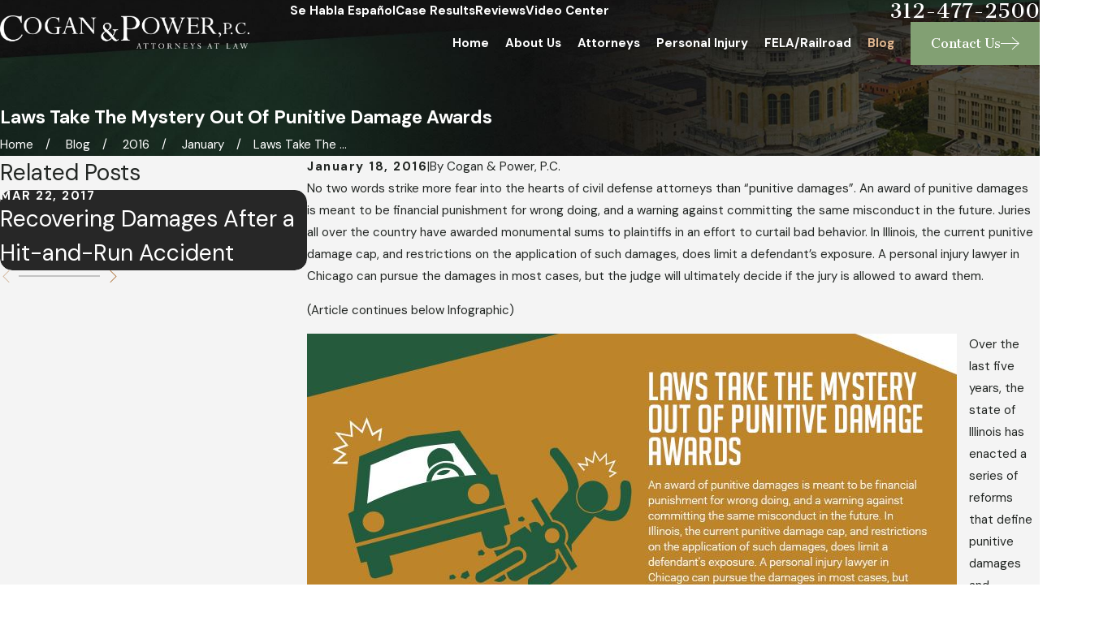

--- FILE ---
content_type: text/css
request_url: https://www.coganpower.com/cms/includes/b0w2cnh017g.2412171244524.css
body_size: 15101
content:
@import url("https://fonts.googleapis.com/css?family=Cantata+One|DM+Sans:400,600,700&display=block");:root{--fnt-t:'Cantata One', serif;--fnt-m:'DM Sans', sans-serif;--fnt-t-big-ff:var(--fnt-t);--fnt-t-big-ls:0em;--fnt-t-big-w:400;--fnt-t-big-tt:none;--fnt-t-sb-ff:var(--fnt-t);--fnt-t-sb-ls:0em;--fnt-t-sb-w:400;--fnt-t-sb-tt:none;--fnt-t-co-ff:var(--fnt-t);--fnt-t-co-ls:0em;--fnt-t-co-w:400;--fnt-t-co-tt:none;--fnt-t-k-ff:var(--fnt-m);--fnt-t-k-ls:0.1em;--fnt-t-k-w:700;--fnt-t-k-tt:uppercase;--fnt-t-1-ff:var(--fnt-t);--fnt-t-1-ls:0em;--fnt-t-1-w:400;--fnt-t-1-tt:none;--fnt-t-2-ff:var(--fnt-m);--fnt-t-2-ls:0em;--fnt-t-2-w:400;--fnt-t-2-tt:none;--fnt-t-3-ff:var(--fnt-m);--fnt-t-3-ls:0em;--fnt-t-3-w:400;--fnt-t-3-tt:none;--fnt-t-4-ff:var(--fnt-m);--fnt-t-4-ls:0em;--fnt-t-4-w:700;--fnt-t-4-tt:none;--fnt-t-5-ff:var(--fnt-m);--fnt-t-5-ls:0em;--fnt-t-5-w:400;--fnt-t-5-tt:none;--fnt-t-6-ff:var(--fnt-m);--fnt-t-6-ls:0em;--fnt-t-6-w:700;--fnt-t-6-tt:none;--fnt-nv-lnk-ff:var(--fnt-m);--fnt-nv-lnk-ls:0em;--fnt-nv-lnk-w:700;--fnt-nv-lnk-tt:none;--fnt-nv-lnk-fs:normal;--fnt-qte-ff:var(--fnt-t);--fnt-qte-ls:0em;--fnt-qte-w:400;--fnt-qte-tt:none;--fnt-qte-fs:none;--fnt-atr-ff:var(--fnt-m);--fnt-atr-ls:0em;--fnt-atr-w:700;--fnt-atr-tt:none;--fnt-atr-fs:none;--fnt-phn-ff:var(--fnt-t);--fnt-phn-ls:0em;--fnt-phn-w:400;--btn-v1-ff:var(--fnt-t);--btn-v1-ls:0em;--btn-v1-w:400;--btn-v1-tt:none;--btn-v2-ff:var(--fnt-t);--btn-v2-ls:0em;--btn-v2-w:400;--btn-v2-tt:none;--fnt-frm-ff:var(--fnt-m);--fnt-frm-ls:0em;--fnt-frm-w:400;--fnt-frm-tt:none;}
:root{--full:100%;--half:50%;--third:33.333%;--fourth:25%;--fifth:20%;--sixth:16.666%;--seventh:14.285%;--two-thirds:66.666%;--three-fourths:75%;--three-8ths:37.5%;--five-8ths:62.5%;--four-fifths:80%;--lt-ptrn-bg:url("/assets/patterns/1.jpg");--lt-ptrn-o:0.1;--lt-ptrn-blnd:normal;--dk-ptrn-bg:url("/assets/patterns/1.jpg");--dk-ptrn-o:0.25;--dk-ptrn-blnd:normal;--lt-inr-ptrn-bg:url("/assets/patterns/1.jpg");--lt-inr-ptrn-o:0.1;--lt-inr-ptrn-blnd:normal;--dk-inr-ptrn-bg:url("/assets/patterns/1.jpg");--dk-inr-ptrn-o:0.2;--dk-inr-ptrn-blnd:normal;--alt-inr-ptrn-bg:url("/assets/patterns/1.jpg");--alt-inr-ptrn-o:0.1;--alt-inr-ptrn-blnd:normal;--min-fnt-s:0.938rem;--max-fnt-s:1rem;--clp-rng-1:0.7520rem;--clp-rng-2:0.7936vw;--clp-rng:calc(var(--clp-rng-1) + var(--clp-rng-2) );--mn_wth:clamp(var(--mn_min), var(--mn-f), var(--mn_max));}html{font-size:clamp(var(--min-fnt-s), var(--clp-rng), var(--max-fnt-s));-webkit-tap-highlight-color:transparent;-webkit-font-smoothing:antialiased;-webkit-text-size-adjust:100%;scroll-behavior:smooth;}html.x1 body{font-size:1.5rem;}html.x2 body{font-size:2rem;}*,*:before,*:after{box-sizing:border-box;}.ninja,html[data-flr="0"] [class*="flr_"],.no-flr [class*="flr_"]{display:none !important;}body{font-size:100%;margin:0;}ol,ul{list-style:none;padding:0;margin:0;}sup{font-size:.5em;}a[href^=tel]{cursor:default;}address{font-style:normal;}img{max-width:100%;}figure,blockquote{margin:0;}video{display:block;width:100%;}video[poster]{object-fit:cover;}iframe.yt-plyr{width:100%;height:100%;}.rlt{position:relative;}.abs{position:absolute;top:50%;left:50%;transform:translate(-50%, -50%);}.blk{display:block;}.nln-blk{display:inline-block;}.hd{display:none;}.hdn{overflow:hidden;}.dk-bg.blk-bg{background-color:#000000;}.psu-bfr,.psu-aft,.bg-bx{z-index:1;position:relative;}.psu-bfr::before,.psu-aft::after,.bg-bx::before,.bg-bx.bg-pattern::after{content:'';position:absolute;width:100%;height:100%;top:0;left:0;z-index:-1;pointer-events:none;}.bg-image .bg-bx::before,.bg-inset .bg-bx::before{opacity:var(--bg-bx-o);}.m-ato{margin-left:auto;margin-right:auto;display:block;}.disabled,[disabled]{pointer-events:none;opacity:.7;}[aria-hidden="true"]{visibility:hidden;}section header:empty{display:none;}.blk-hdr > [class*="flr"]:only-child{display:none;}fieldset{min-inline-size:auto;}fieldset li.w-ato{width:auto !important;}div > br:only-child,header > br:only-child{display:none;}[data-role="btn"]{cursor:pointer;}svg{height:1em;width:1em;fill:currentColor;}svg [style*="stroke-width"],svg [stroke-width]{stroke:currentColor;}svg [style*="stroke-width"]:not([fill]),svg [stroke-width]:not([fill]){fill:none;}.no-transitions body *,.no-transitions body *:before,.no-transitions body *:after{transition:none !important;}@media(prefers-reduced-motion: reduce){body *,body *:before,body *:after{transition:none !important;}}.loading:where(picture,img,video,source){filter:blur(3px);opacity:0;transition:none;}img,video,source,picture{filter:blur(0px);transition:filter var(--g-trn-sp) var(--g-trn-tf) .3s, opacity var(--g-trn-sp) var(--g-trn-tf) .3s;opacity:1;}img[data-parallax],video[data-parallax],source[data-parallax]{transition:none;}svg use{opacity:0;}svg *{pointer-events:none;}svg use:empty{display:none;}section:not(.vsbl){position:relative;overflow:hidden;}[class*="mn_"]{width:100%;max-width:var(--mn_wth);margin:0 auto;position:relative;}[class*="sw-"],[class*='flx-at-'][class*="sw-"]{display:none;}[class*="hd-"]{display:block;}h1,h2,h3,h4,h5,h6{margin:0;}h1 > :where(b,strong),section header > *:first-child:not(a) > :where(b,strong){display:inline-block;}section header > *:first-child + :where(p,h2,h3,h4,h5,strong){margin-top:var(--g-cnt-ttl-ttl-m);}.cnt-stl h1{margin-bottom:var(--g-cnt-ttl-ttl-m);}.cnt-stl :where(h2,h3,h4,h5,h6){margin-top:var(--g-cnt-cnt-ttl-m);margin-bottom:var(--g-cnt-ttl-cnt-m);}.cnt-stl h1 + :where(h2,h3,h4),.cnt-stl h2 + :where(h3,h4){margin-top:var(--g-cnt-ttl-ttl-m);}a{text-decoration:none;transition:color var(--g-trn-sp) var(--g-trn-tf) 0s;}button{border:none;font-family:inherit;font-size:inherit;line-height:inherit;outline:none;cursor:pointer;margin:0;padding:0;background-color:transparent;}.dk-lg,.lt-lg{display:none;}.lt-bg .dk-lg{display:block;}.dk-bg .lt-lg{display:block;}img{display:block;}picture{display:block;position:relative;}picture img{width:100%;}picture img[src*=".jpg"],picture img[src*=".webp"],picture img.static-map{object-fit:cover;}picture img[src*=".png"]:not(.static-map),picture img[src*=".webp"].png{object-fit:contain;}[class*="pd-h-"]{width:100%;}[class*="pd-h-"]::after{content:'';display:block;width:100%;}.img{position:relative;}.img img{position:absolute;width:100%;height:100%;left:0;top:0;}.img-bg{position:absolute;left:0;top:0;width:100%;height:100%;overflow:hidden;pointer-events:none;}.img-bg img{position:relative;left:50%;top:50%;width:auto;height:auto;min-width:calc(100% + 2px);min-height:calc(100% + 2px);transform:translate(-50%,-50%);pointer-events:none;}.bg-image > .img-bg img,.img-bg.ovrly img{opacity:var(--img-bg-o, 1);}.mstg.bg-image > .img-bg img,.mstg .img-bg.ovrly img{opacity:var(--mstg-img-bg-o, var(--img-bg-o, 1));}.bnr.bg-image > .img-bg img,.bnr .img-bg.ovrly img{opacity:var(--bnr-img-bg-o, var(--img-bg-o, 1));}aside:not(.bg-image) > .img-bg,section:not(.bg-image) > .img-bg{display:none;}.bg-image.bg-pattern > picture.img-bg{background-color:inherit;}.lt-bg.bg-image.bg-pattern > picture.img-bg{opacity:var(--lt-ptrn-o);background-image:var(--lt-ptrn-bg);background-blend-mode:var(--lt-ptrn-blnd);}.dk-bg.bg-image.bg-pattern > picture.img-bg{opacity:var(--dk-ptrn-o);background-image:var(--dk-ptrn-bg);background-blend-mode:var(--dk-ptrn-blnd);}.bg-image.bg-pattern > picture.img-bg img{display:none;}.bg-bx.bg-pattern::after{opacity:var(--lt-inr-ptrn-o);background-image:var(--lt-inr-ptrn-bg);mix-blend-mode:var(--lt-inr-ptrn-blnd);}.bg-bx.alt-bg.bg-pattern::after{opacity:var(--alt-inr-ptrn-o);background-image:var(--alt-inr-ptrn-bg);background-blend-mode:var(--alt-inr-ptrn-blnd);}.dk-bg .lk-bg.bg-pattern::after,.lt-bg .ulk-bg.bg-pattern::after{opacity:var(--dk-inr-ptrn-o);background-image:var(--dk-inr-ptrn-bg);background-blend-mode:var(--dk-inr-ptrn-blnd);}.so-lk svg{font-size:var(--so-i-s);}.py-lk svg{font-size:var(--py-i-s);}.cnt-stl > *:first-child{margin-top:0;}.cnt-stl > *:last-child{margin-bottom:0;}.cnt-stl figure.image{margin:var(--g-cnt-full-img-m) auto;}.cnt-stl img:is(.media-right,.media-left){margin-bottom:1rem;}.cnt-stl .media-small{width:25%;}.cnt-stl .media-medium{width:50%;}.cnt-stl .media-large{width:100%;}[class*="ta_"]{text-align:center;}img[class*="ta_"],svg[class*="ta_"]{margin-left:auto;margin-right:auto;}@media screen and (min-width:700px){:root{--min-fnt-s:1rem;--max-fnt-s:1.063rem;--clp-rng-1:0.5590rem;--clp-rng-2:1.0080vw;}.sw-700[class*="flx-at-700"]{display:flex;}.sw-700:not([class*="flx-at-700"]){display:block;}.hd-700{display:none !important;}.ta_l-700{text-align:left;}.ta_r-700{text-align:right;}svg.ta_r-700,img.ta_r-700{margin-left:auto;margin-right:0;}svg.ta_l-700,img.ta_l-700{margin-right:auto;margin-left:0;}}@media screen and (min-width:1280px){:root{--min-fnt-s:0.938rem;--max-fnt-s:1.063rem;--clp-rng-1:0.2107rem;--clp-rng-2:0.9091vw;--mn_min:60%;--mn_wth:var(--mn_max);}.mn_wd{max-width:clamp(var(--mn_min), var(--mn-w), var(--mn_max));}.mn_tn{max-width:clamp(var(--mn_min), var(--mn-t), var(--mn_max));}.sw-1280[class*="flx-at-1280"]{display:flex;}.sw-1280:not([class*="flx-at-1280"]){display:block;}.hd-1280{display:none;}.ta_l-1280{text-align:left;}.ta_r-1280{text-align:right;}svg.ta_r-1280,img.ta_r-1280{margin-left:auto;margin-right:0;}svg.ta_l-1280,img.ta_l-1280{margin-right:auto;margin-left:0;}.sd-zn > * + *,.cnt-zn > * + *{margin-top:calc(var(--sp-vm-clc) * 1.6);}.cnt-stl :is(.media-right,figure.image-style-side){float:right;margin-left:1rem;margin-top:0;max-width:50%;}.cnt-stl .media-left{float:left;margin-right:1rem;}}@media screen and (min-width:1500px){:root{--min-fnt-s:1rem;--max-fnt-s:1.063rem;--clp-rng-1:0.0550rem;--clp-rng-2:1.0080vw;}}@media screen and (min-width:1920px){:root{--min-fnt-s:1.125rem;--max-fnt-s:1.375rem;--clp-rng-1:-0.3295rem;--clp-rng-2:1.2121vw;}html body{margin:0 auto;}.sw-1920[class*="flx-"]{display:flex;}.sw-1920:not([class*="flx-"]){display:block;}.ta_l-1920{text-align:left;}.ta_r-1920{text-align:right;}svg.ta_r-1920,img.ta_r-1920{margin-left:auto;margin-right:0;}}@media screen and (max-width:1279px){.cms-content .hdr nav.nv{transform:translateX(0);opacity:1;}section.full-mbl{padding-top:0;padding-bottom:0;}section.full-mbl .mbl-fx{padding-top:var(--sp-vp-mmc);padding-bottom:var(--sp-vp-mmc);}section.full-mbl .full-mbl:not(.bg-bx),section.full-mbl .full-mbl.bg-bx::before,section.full-mbl .full-mbl.bg-bx.bg-pattern::after{width:calc(100vw + 1px);left:50%;transform:translateX(-50%);}section.full-mbl .full-mbl > [class*="pd_h"]{padding-left:0;padding-right:0;}section.full-mbl picture.full-mbl > img{position:relative;left:50%;transform:translateX(-50%);width:calc(100vw + 1px) !important;max-width:none;}section.full-mbl picture.full-mbl.img-bg > img{transform:translate(-50%,-50%);}[class*="flx"].ta_l-1280,.ta_l-1280 [class*="flx"],[class*="flx"].ta_r-1280,.ta_r-1280 [class*="flx"]{justify-content:center;}.cnt-stl figure.image img,.cnt-stl img[class*="media-"]{width:100%;}}@media screen and (max-width:699px){[class*="flx"].ta_l-700,.ta_l-700 [class*="flx"],[class*="flx"].ta_r-700,.ta_r-700 [class*="flx"]{justify-content:center;}}
.bdr_a{border-width:var(--bdr-w);border-style:var(--bdr-stl);}.bdr_tp{border-top-width:var(--bdr-w);border-top-style:var(--bdr-stl);}.bdr_bt{border-bottom-width:var(--bdr-w);border-bottom-style:var(--bdr-stl);}.bdr_lt{border-left-width:var(--bdr-w);border-left-style:var(--bdr-stl);}.bdr_rt{border-right-width:var(--bdr-w);border-right-style:var(--bdr-stl);}.lt-bg [class*="bdr_"],.dk-bg .bg-bx.ulk-bg [class*="bdr_"]{border-color:var(--bdr-clr-dk);}.dk-bg [class*="bdr_"],.lt-bg .bg-bx.ulk-bg [class*="bdr_"]{border-color:var(--bdr-clr-lt);}
:root{--bdr-rds:1rem;--bdr-itm-mtp:0.5;--bdr-bl-rds:1;--bdr-br-rds:1;--bdr-tl-rds:1;--bdr-tr-rds:1;--bdr-tr-rds-clc:calc(var(--bdr-rds) * var(--bdr-tr-rds) );--bdr-bl-rds-clc:calc(var(--bdr-rds) * var(--bdr-bl-rds) );--bdr-tl-rds-clc:calc(var(--bdr-rds) * var(--bdr-tl-rds) );--bdr-br-rds-clc:calc(var(--bdr-rds) * var(--bdr-br-rds) );}.bdr-rds{overflow:hidden;border-radius:calc( var(--bdr-tl-rds-clc) * var(--bdr-itm-mtp)) calc( var(--bdr-tr-rds-clc) * var(--bdr-itm-mtp)) calc( var(--bdr-br-rds-clc) * var(--bdr-itm-mtp)) calc( var(--bdr-bl-rds-clc) * var(--bdr-itm-mtp));}@media screen and (min-width:1280px){.bg-bx::before{border-radius:inherit;}.bdr-rds-dsk{border-radius:var(--bdr-tl-rds-clc) var(--bdr-tr-rds-clc) var(--bdr-br-rds-clc) var(--bdr-bl-rds-clc);overflow:hidden;}}
.bx-sdw{box-shadow:var(--bx-sdw-x) var(--bx-sdw-y) var(--bx-sdw-blr) rgba(0,0,0,var(--bx-sdw-o));}@media screen and (min-width:1280px){.bg-bx.bx-sdw-dsk,.bx-sdw-dsk:not([src*=".png"]){box-shadow:var(--bx-sdw-dsk-x) var(--bx-sdw-dsk-y) var(--bx-sdw-dsk-blr) rgba(0,0,0,var(--bx-sdw-dsk-o));}}
:root{--hlt-bdr-w:10px;}.cnt-stl .txt-hlt:not(:first-child){margin-top:var(--sp-vm-clc);}.cnt-stl .txt-hlt:not(:last-child){margin-bottom:var(--sp-vm-clc);}.cnt-stl .txt-hlt.bdr_lt{border-left-width:var(--hlt-bdr-w);}.cnt-stl .txt-hlt.bdr_tp{border-top-width:var(--hlt-bdr-w);}.cnt-stl .txt-hlt.bdr_bt{border-bottom-width:var(--hlt-bdr-w);}.cnt-stl ul{list-style-type:none;margin:1em 0;padding:0;}.cnt-stl ol{list-style-type:decimal;margin:1em 0;padding:0 0 0 1.5em;}.cnt-stl ol ol,.cnt-stl ul ul{margin-top:.25em;margin-bottom:0;}.cnt-stl ul li{position:relative;padding:.1em 0 .1em 1.5em;}.cnt-stl :not(.spl-lst) :is(ul,ol):not(.el-tab-box) li + li{margin-top:.3em;}.cnt-stl .spl-lst li{margin-top:.5em;}.cnt-stl ul li::before{content:'';position:absolute;top:.55rem;left:0;width:0.5em;height:0.5em;border-radius:50%;background-color:var(--buttons);}.cnt-stl ol li{position:relative;padding:.1em 0;}.cnt-stl ol:not(.spl-lst) li + li{margin-top:0.3em;}.cms-content .bnr if[p-hide="true"]:not([field*="Button"]):not([field*="SubTitle"]):not([field*="TagLine"]){display:none;}.cms-content app-component[p-visible="false"]{display:none;}@media screen and (min-width:700px){.cnt-stl .spl-lst > ul,.cnt-stl .spl-lst > ol{display:flex;flex-wrap:wrap;justify-content:space-between;}.cnt-stl .spl-lst li{width:47%;}}
.flr_hd{display:none;}
:root{--anm-trn-sp:1s;--anm-trn-tf:ease;--anm-trn-dly:0s;--anm-trn-seq-dly:0.2s;--anm-trn-lst-dly:0.1s;}.loading.ui-repeater{position:relative;}.loading.ui-repeater > fieldset,.loading.ui-repeater > div{opacity:.5;transition:opacity .25s ease 0s;}.loading.ui-repeater::before,.loading.ui-repeater::after{content:' ';position:absolute;top:calc(50% - 30px);left:calc(50% - 30px);width:60px;height:60px;z-index:50;opacity:.6;background-color:var(--buttons);}.loading.ui-repeater::before{animation:rotate-left 1s ease infinite;}.loading.ui-repeater::after{animation:rotate-right 1s ease infinite;}[data-parallax-item="true"]{transition:1s cubic-bezier(0.14, 0.59, 0.69, 1.11) 0s !important;}@keyframes rotate-left{0%{transform:rotate(0deg);}100%{transform:rotate(-90deg);}}@keyframes rotate-right{0%{transform:rotate(0deg);}100%{transform:rotate(90deg);}}@media screen and (min-width:1280px){.anm_fl,.anm_hlf-l,.anm_hlf-r,.anm_seq-itm > *,.anm_seq-lst > li,.anm_seq-itm-sp > *{opacity:0;transition:opacity var(--anm-trn-sp) var(--anm-trn-tf) var(--anm-trn-dly), transform var(--anm-trn-sp) var(--anm-trn-tf) var(--anm-trn-dly);}.anm_fl,.anm_seq-itm > *{transform:translateY(2rem);}.anm_hlf-l,.anm_seq-itm-sp > *,.f_rev > .anm_hlf-r{transform:translateX(-2rem);}.anm_hlf-r,.anm_seq-lst > li,.f_rev > .anm_hlf-l{transform:translateX(2rem);}.anm .anm_fl,.anm .anm_hlf-l,.anm .anm_hlf-r,.anm .anm_seq-itm > *,.anm .anm_seq-itm-sp > *,.anm .anm_seq-lst > li{opacity:1;transform:none;}.anm_hlf-r{transition-delay:calc(var(--anm-trn-dly) + var(--anm-trn-seq-dly));}[class*="anm_seq-itm"] > *:first-child{transition-delay:calc(var(--anm-trn-dly) + var(--anm-trn-seq-dly));}[class*="anm_seq-itm"] > *:nth-child(2){transition-delay:calc(var(--anm-trn-dly) + (var(--anm-trn-seq-dly) * 2));}[class*="anm_seq-itm"] > *:nth-child(3){transition-delay:calc(var(--anm-trn-dly) + (var(--anm-trn-seq-dly) * 3));}[class*="anm_seq-itm"] > *:nth-child(4){transition-delay:calc(var(--anm-trn-dly) + (var(--anm-trn-seq-dly) * 4));}[class*="anm_seq-itm"] > *:nth-child(5){transition-delay:calc(var(--anm-trn-dly) + (var(--anm-trn-seq-dly) * 5));}.anm_seq-lst > li:first-child{transition-delay:calc(var(--anm-trn-dly) + var(--anm-trn-lst-dly));}.anm_seq-lst > li:nth-child(2){transition-delay:calc(var(--anm-trn-dly) + (var(--anm-trn-lst-dly) * 2));}.anm_seq-lst > li:nth-child(3){transition-delay:calc(var(--anm-trn-dly) + (var(--anm-trn-lst-dly) * 3));}.anm_seq-lst > li:nth-child(4){transition-delay:calc(var(--anm-trn-dly) + (var(--anm-trn-lst-dly) * 4));}.anm_seq-lst > li:nth-child(5){transition-delay:calc(var(--anm-trn-dly) + (var(--anm-trn-lst-dly) * 5));}.anm_seq-lst > li:nth-child(6){transition-delay:calc(var(--anm-trn-dly) + (var(--anm-trn-lst-dly) * 6));}.anm_seq-lst > li:nth-child(7){transition-delay:calc(var(--anm-trn-dly) + (var(--anm-trn-lst-dly) * 7));}.anm_seq-lst > li:nth-child(8){transition-delay:calc(var(--anm-trn-dly) + (var(--anm-trn-lst-dly) * 8));}.anm_seq-lst > li:nth-child(9){transition-delay:calc(var(--anm-trn-dly) + (var(--anm-trn-lst-dly) * 9));}.anm_seq-lst > li:nth-child(10){transition-delay:calc(var(--anm-trn-dly) + (var(--anm-trn-lst-dly) * 10));}.anm_seq-lst > li:nth-child(11){transition-delay:calc(var(--anm-trn-dly) + (var(--anm-trn-lst-dly) * 11));}.anm_seq-lst > li:nth-child(12){transition-delay:calc(var(--anm-trn-dly) + (var(--anm-trn-lst-dly) * 12));}.anm_seq-lst > li:nth-child(13){transition-delay:calc(var(--anm-trn-dly) + (var(--anm-trn-lst-dly) * 13));}.anm_seq-lst > li:nth-child(14){transition-delay:calc(var(--anm-trn-dly) + (var(--anm-trn-lst-dly) * 14));}.anm_seq-lst > li:nth-child(15){transition-delay:calc(var(--anm-trn-dly) + (var(--anm-trn-lst-dly) * 15));}.anm_seq-lst > li:nth-child(16){transition-delay:calc(var(--anm-trn-dly) + (var(--anm-trn-lst-dly) * 16));}.anm_seq-lst > li:nth-child(17){transition-delay:calc(var(--anm-trn-dly) + (var(--anm-trn-lst-dly) * 17));}.anm_seq-lst > li:nth-child(18){transition-delay:calc(var(--anm-trn-dly) + (var(--anm-trn-lst-dly) * 18));}.anm_seq-lst > li:nth-child(19){transition-delay:calc(var(--anm-trn-dly) + (var(--anm-trn-lst-dly) * 19));}.anm_seq-lst > li:nth-child(20){transition-delay:calc(var(--anm-trn-dly) + (var(--anm-trn-lst-dly) * 20));}.anm_seq-lst > li:nth-child(21){transition-delay:calc(var(--anm-trn-dly) + (var(--anm-trn-lst-dly) * 21));}.anm_seq-lst > li:nth-child(22){transition-delay:calc(var(--anm-trn-dly) + (var(--anm-trn-lst-dly) * 22));}.anm_seq-lst > li:nth-child(23){transition-delay:calc(var(--anm-trn-dly) + (var(--anm-trn-lst-dly) * 23));}.anm_seq-lst > li:nth-child(24){transition-delay:calc(var(--anm-trn-dly) + (var(--anm-trn-lst-dly) * 24));}.anm_seq-lst > li:nth-child(25){transition-delay:calc(var(--anm-trn-dly) + (var(--anm-trn-lst-dly) * 25));}.anm_seq-lst > li:nth-child(26){transition-delay:calc(var(--anm-trn-dly) + (var(--anm-trn-lst-dly) * 26));}.anm_seq-lst > li:nth-child(27){transition-delay:calc(var(--anm-trn-dly) + (var(--anm-trn-lst-dly) * 27));}.anm_seq-lst > li:nth-child(28){transition-delay:calc(var(--anm-trn-dly) + (var(--anm-trn-lst-dly) * 28));}.anm_seq-lst > li:nth-child(29){transition-delay:calc(var(--anm-trn-dly) + (var(--anm-trn-lst-dly) * 29));}.anm_seq-lst > li:nth-child(30){transition-delay:calc(var(--anm-trn-dly) + (var(--anm-trn-lst-dly) * 30));}}
fieldset{border:none;padding:0;margin:0;}fieldset legend{padding:0;}fieldset > ul li{width:100%;padding-left:0;padding-right:0;position:relative;font-size:inherit;}fieldset li.full{width:100% !important;}fieldset li label{display:block;font-size:1rem;text-align:left;transition:color var(--g-trn-sp) var(--g-trn-tf) 0s;}input,textarea,select{border:0;width:100%;height:100%;outline:none;color:inherit;font-size:inherit;font-weight:normal;font-family:inherit;line-height:inherit;text-transform:none;background-color:transparent;line-height:var(--fnt-frm-lh);padding-top:0.5rem;}select,.input-text,input[type='search']{appearance:none;}textarea{resize:none;overflow:auto;}:invalid,input:invalid{box-shadow:none;}.inp-mrk,.input-text{position:relative;}.inp-mrk .input-text{width:auto;}.input-text{width:100%;font-size:100%;text-align:left;padding:0;border-width:var(--frm-bdr-w);border-style:var(--frm-bdr-stl);border-radius:var(--frm-bdr-rds);background-clip:padding-box !important;transition:border-color var(--g-trn-sp) var(--g-trn-tf) 0s;border-left:none;border-right:none;border-top:none;}li.msg textarea{min-height:4.5rem;}.sel svg{right:.5rem;position:absolute;pointer-events:none;color:var(--buttons);}.input-text select{padding-right:1rem;}.dk-bg .input-text select option,.lt-bg .bg-bx.ulk-bg .input-text select option,.lt-bg .bg-bx.alt-bg .input-text select option{background-color:var(--inner-bg-alt);}.lt-bg .input-text select option,.dk-bg .bg-bx.ulk-bg .input-text select option{background-color:var(--main-bg);}.inp-mrk .input-text{border:0;padding:0;}.inp-mrk  input[type=radio],.inp-mrk  input[type=checkbox]{position:absolute;opacity:0;top:0;left:0;margin:0;padding:0;cursor:pointer;-webkit-appearance:none;z-index:3;}.inp-mrk  label{user-select:none;-moz-user-select:none;-ms-user-select:none;}.inp-mrk  label.toggle,.inp-mrk  label.replace{flex:0 0 auto;cursor:pointer;}.inp-mrk  label.replace{margin:0;width:1.5em;height:1.5em;border-width:1px;position:relative;border-style:solid;transition:border-color var(--g-trn-sp) var(--g-trn-tf) 0s;}.inp-mrk  [type=radio] + label.replace{border-radius:50%;}.inp-mrk  label.replace:before{content:'';top:4px;left:4px;right:4px;bottom:4px;opacity:0;position:absolute;transform:scale(.7);transition:background-color var(--g-trn-sp) var(--g-trn-tf) 0s, transform var(--g-trn-sp) var(--g-trn-tf) 0s, opacity var(--g-trn-sp) var(--g-trn-tf) 0s;}.inp-mrk  [type=radio] + label.replace:before{border-radius:50%;}.inp-mrk  input:checked + label.replace:before{opacity:1;transform:none;}.inp-mrk  label.replace + label,.inp-mrk  label.toggle + label{margin:0;line-height:1.55;position:relative;padding-left:.625em;}.validation{right:0;top:100%;opacity:0;z-index:2;display:block;font-size:.8em;padding:.5em 1em;position:absolute;visibility:hidden;white-space:nowrap;transition:opacity var(--g-trn-sp) var(--g-trn-tf) 0s, visibility 0s var(--g-trn-tf) 0s;}.invalid[data-validity="valueMissing"] .validation[data-type="valueMissing"],.invalid[data-validity="patternMismatch"] .validation[data-type="typeMismatch"],.filled.invalid[data-validity="typeMismatch"] .validation[data-type="typeMismatch"]{opacity:1;visibility:visible;}.lt-bg .validation,.dk-bg .validation{color:var(--main-bg);background:rgba(0,0,0,0.8);}html:not(.cms-content) .ui-conditional-panel:not(.active){display:none;visibility:hidden;}@media screen and (min-width:1025px){.sel svg{bottom:.6rem;}}@media screen and (max-width:1024px){.sel svg{top:50%;transform:translateY(-50%);}}
.hvr_op-itm.itm,.hvr_op-itm .itm{opacity:1;}.hvr_op-in .itm.abs{position:absolute;width:100%;height:100%;top:0;left:0;}.hvr_op-in .itm{opacity:0;visibility:hidden;transition:opacity var(--g-trn-sp) var(--g-trn-tf) 0s, visibility 0s var(--g-trn-tf) var(--g-trn-sp), transform var(--g-trn-sp) var(--g-trn-tf) 0s;}.hvr_scl-itm .itm,.hvr_scl-itm.itm{transform:none;transform-origin:center;transition:transform var(--g-trn-sp) var(--g-trn-tf) 0s;}.bg-bx.btn-clr-hvr::before{transition:background-color var(--g-trn-sp) var(--g-trn-tf) 0s;}.btn-clr-hvr *{transition:color var(--g-trn-sp) var(--g-trn-tf) 0s;}.bg-bx.btn-clr-hvr .img-bg{opacity:var(--btn-clr-img-bg-o);}@media screen and (min-width:1025px){.hvr_op-in:hover .itm,.hvr_op-in:focus .itm{opacity:1;visibility:visible;transform:none !important;transition:opacity var(--g-trn-sp) var(--g-trn-tf) 0s, visibility 0s var(--g-trn-tf) 0s, transform var(--g-trn-sp) var(--g-trn-tf) 0s;}.hvr_op-itm.itm:hover,.hvr_op-itm.itm:focus,.hvr_op-itm:hover .itm,.hvr_op-itm:focus .itm{opacity:.55;}.hvr_scl-itm.itm:hover,.hvr_scl-itm.itm:focus,.hvr_scl-itm:hover .itm,.hvr_scl-itm:focus .itm{transform:scale(1.05,1.05);}}
:root{--valid-color:#8AC74C;--invalid-color:#F34039;--highlight-color:#0066EE;}.btn-clr{transition:background-color var(--btn-trn-sp) var(--btn-trn-tf) 0s, color var(--btn-trn-sp) var(--btn-trn-tf) 0s;}.btn-clr-hvr,.btn-clr-hvr [class*="fnt_"]{transition:background-color var(--g-trn-sp) var(--g-trn-tf) 0s, color var(--g-trn-sp) var(--g-trn-tf) 0s;}.lt-bg .btn-clr,.dk-bg .bg-bx.ulk-bg .btn-clr,.dk-bg .btn-clr,.lt-bg .bg-bx.ulk-bg .btn-clr,.lt-bg .bg-bx.alt-bg .btn-clr,.lt-bg .btn-clr.no-hvr,.dk-bg .bg-bx.ulk-bg .btn-clr.no-hvr,.dk-bg .btn-clr.no-hvr,.lt-bg .bg-bx.ulk-bg .btn-clr.no-hvr,.lt-bg .bg-bx.alt-bg .btn-clr.no-hvr{background-color:var(--buttons);color:var(--text-alt);}.lt-bg{background-color:var(--main-bg);color:var(--text);}.dk-bg{background-color:var(--main-bg-alt);color:var(--text-alt);}.lt-bg .bg-bx.ulk-bg,.dk-bg .bg-bx.lk-bg{color:var(--text-alt);}.lt-bg .bg-bx.lk-bg,.dk-bg .bg-bx.ulk-bg{color:var(--text);}.sd-zn .lt-bg,.cnt-zn .lt-bg,.lt-bg .bg-bx.lk-bg::before,.dk-bg .bg-bx.ulk-bg::before{background-color:var(--inner-bg);}.dk-bg .bg-bx.lk-bg::before,.lt-bg .bg-bx.ulk-bg::before{background-color:var(--inner-bg-alt);}.lt-bg.transparent-bg,.dk-bg.transparent-bg{background-color:transparent;box-shadow:none;}.dk-bg .bg-bx.btn-bg::before,.lt-bg .bg-bx.btn-bg::before,.dk-bg .bg-bx.alt-bg::before,.lt-bg .bg-bx.alt-bg::before{background-color:var(--accent);}.lt-bg .bg-bx:where(.ulk-bg,.btn-bg,.alt-bg){color:var(--text-alt);}.lt-bg.alt-bg{background-color:var(--inner-bg);}.dk-bg.alt-bg{background-color:var(--inner-bg-alt);}.lt-bg.alt-bg .bg-bx.lk-bg:not(.alt-bg)::before{background-color:var(--main-bg);}.dk-bg.alt-bg .bg-bx.lk-bg:not(.alt-bg)::before{background-color:var(--main-bg-alt);}.lt-bg .bg-bx.lk-bg.alt-bg,.dk-bg .bg-bx.ulk-bg.alt-bg,.lt-bg .bg-bx.ulk-bg.alt-bg,.dk-bg .bg-bx.lk-bg.alt-bg{color:var(--text-alt);}.lt-bg .bg-bx.lk-bg.alt-bg::before,.dk-bg .bg-bx.ulk-bg.alt-bg::before{background-color:var(--buttons);}.lt-bg .bg-bx.ulk-bg.alt-bg::before,.dk-bg .bg-bx.lk-bg.alt-bg::before{background-color:var(--buttons);}.lt-bg .txt-hlt[class*="bdr_"],.dk-bg .bg-bx.ulk-bg .txt-hlt[class*="bdr_"]{border-color:var(--buttons);}.dk-bg .txt-hlt[class*="bdr_"],.lt-bg .bg-bx.ulk-bg .txt-hlt[class*="bdr_"],.lt-bg .bg-bx.alt-bg .txt-hlt[class*="bdr_"]{border-color:var(--buttons);}.lt-bg a,.dk-bg .bg-bx:where(.ulk-bg) a{color:var(--link);}.lt-bg a.clr-swp,.dk-bg .bg-bx.ulk-bg a.clr-swp{color:var(--text);}.lt-bg a.clr-swp.selected,.dk-bg .bg-bx.ulk-bg a.clr-swp.selected,.lt-bg .selected > a.clr-swp,.dk-bg .bg-bx.ulk-bg .selected > a.clr-swp{color:var(--link);}.lt-bg li.active > a.clr-swp,.dk-bg .bg-bx.ulk-bg li.active > a.clr-swp{color:var(--link);}.lt-bg a[href^=tel]:not([class*="btn"]),.dk-bg .bg-bx.ulk-bg a[href^=tel]:not([class*="btn"]){color:var(--lt-fnt-phn);}.lt-bg .btn-clr.active,.dk-bg .bg-bx.ulk-bg .btn-clr.active{background-color:var(--main-bg-alt);color:var(--text-alt);}.dk-bg a,.lt-bg .bg-bx:where(.ulk-bg) a{color:var(--link-alt);}.dk-bg a.clr-swp,.lt-bg .bg-bx.ulk-bg a.clr-swp,.lt-bg .bg-bx.alt-bg a.clr-swp{color:var(--text-alt);}.dk-bg a.clr-swp.selected,.lt-bg .bg-bx.ulk-bg a.clr-swp.selected,.lt-bg .bg-bx.alt-bg a.clr-swp.selected,.dk-bg .selected > a.clr-swp,.lt-bg .bg-bx.ulk-bg .selected > a.clr-swp,.lt-bg .bg-bx.alt-bg .selected > a.clr-swp{color:var(--link-alt);}.dk-bg li.active > a.clr-swp,.lt-bg .bg-bx.ulk-bg li.active > a.clr-swp,.lt-bg .bg-bx.alt-bg li.active > a.clr-swp{color:var(--link-alt);}.dk-bg a[href^=tel]:not([class*="btn"]),.lt-bg .bg-bx.ulk-bg a[href^=tel]:not([class*="btn"]),.lt-bg .bg-bx.alt-bg a[href^=tel]:not([class*="btn"]){color:var(--dk-fnt-phn);}.dk-bg .btn-clr.active,.lt-bg .bg-bx.ulk-bg .btn-clr.active,.lt-bg .bg-bx.alt-bg .btn-clr.active{background-color:var(--inner-bg);color:var(--text);}.active.bg-bx.btn-clr-hvr,a.active .bg-bx.btn-clr-hvr,.active.bg-bx.btn-clr-hvr::before,a.active .bg-bx.btn-clr-hvr::before{background-color:var(--buttons) !important;color:var(--text-alt) !important;}.active.bg-bx.btn-clr-hvr *,a.active .bg-bx.btn-clr-hvr *{color:var(--text-alt) !important;}.lt-bg .flr_hd,.dk-bg .bg-bx.ulk-bg .flr_hd{color:var(--lt-flr-hdr-clr);}.dk-bg .flr_hd,.lt-bg .bg-bx.ulk-bg .flr_hd,.lt-bg .bg-bx.alt-bg .flr_hd{color:var(--dk-flr-hdr-clr);}.lt-bg .fnt_tc-big,.dk-bg .bg-bx.ulk-bg .fnt_tc-big{color:var(--lt-fnt-tc-big);}.lt-bg .fnt_tc-sb,.dk-bg .bg-bx.ulk-bg .fnt_tc-sb{color:var(--lt-fnt-tc-sb);}.lt-bg .fnt_tc-co,.dk-bg .bg-bx.ulk-bg .fnt_tc-co{color:var(--lt-fnt-tc-co);}.lt-bg :where(h1 > em,.fnt_tc-k),.dk-bg .bg-bx.ulk-bg :where(h1 > em,.fnt_tc-k){color:var(--lt-fnt-tc-k);}.lt-bg .fnt_itm-k,.dk-bg .bg-bx.ulk-bg .fnt_itm-k{color:var(--lt-fnt-itm-k);}.lt-bg :where(h1,.fnt_tc-1),.dk-bg .bg-bx.ulk-bg :where(h1,.fnt_tc-1),section.lt-bg header > *:first-child:not(a):not(.fnt_t-sb),section.dk-bg .bg-bx.ulk-bg header > *:first-child:not(a):not(.fnt_t-sb){color:var(--lt-fnt-tc-1);}.lt-bg :where(.fnt_tc-2,.cnt-stl h2),.dk-bg .bg-bx.ulk-bg :where(.fnt_tc-2,.cnt-stl h2),section.lt-bg header > *:nth-child(2):not(p),section.dk-bg .bg-bx.ulk-bg header > *:nth-child(2):not(p){color:var(--lt-fnt-tc-2);}.lt-bg :where(.fnt_tc-3,.cnt-stl h3),.dk-bg .bg-bx.ulk-bg :where(.fnt_tc-3,.cnt-stl h3){color:var(--lt-fnt-tc-3);}.lt-bg :where(.cnt-stl h4,.fnt_tc-4),.dk-bg .bg-bx.ulk-bg :where(.cnt-stl h4,.fnt_tc-4){color:var(--lt-fnt-tc-4);}.lt-bg :where(.cnt-stl h5,.fnt_tc-5),.dk-bg .bg-bx.ulk-bg :where(.cnt-stl h5,.fnt_tc-5){color:var(--lt-fnt-tc-5);}.lt-bg :where(.cnt-stl h6,.fnt_tc-6),.dk-bg .bg-bx.ulk-bg :where(.cnt-stl h6,.fnt_tc-6){color:var(--lt-fnt-tc-6);}h1 u,h2 u,h3 u,h4 u,h5 u,h6 u,section header u,[class*="fnt_t"] u{color:var(--buttons);text-decoration:none;}.dk-bg .fnt_tc-big,.lt-bg .bg-bx.ulk-bg .fnt_tc-big,.lt-bg .bg-bx.alt-bg .fnt_tc-big{color:var(--dk-fnt-tc-big);}.dk-bg .fnt_tc-sb,.lt-bg .bg-bx.ulk-bg .fnt_tc-sb,.lt-bg .bg-bx.alt-bg .fnt_tc-sb{color:var(--dk-fnt-tc-sb);}.dk-bg .fnt_tc-co,.lt-bg .bg-bx.ulk-bg .fnt_tc-co,.lt-bg .bg-bx.alt-bg .fnt_tc-co{color:var(--dk-fnt-tc-co);}.dk-bg :where(h1 > em,.fnt_tc-k),.lt-bg .bg-bx.ulk-bg :where(h1 > em,.fnt_tc-k),.lt-bg .bg-bx.alt-bg :where(h1 > em,.fnt_tc-k){color:var(--dk-fnt-tc-k);}.dk-bg .fnt_itm-k,.lt-bg .bg-bx.ulk-bg .fnt_itm-k,.lt-bg .bg-bx.alt-bg .fnt_itm-k{color:var(--dk-fnt-itm-k);}.dk-bg :where(h1,.fnt_tc-1),.lt-bg .bg-bx.ulk-bg :where(h1,.fnt_tc-1),.lt-bg .bg-bx.alt-bg :where(h1,.fnt_tc-1),section.dk-bg header > *:first-child:not(a):not(.fnt_t-sb),section.lt-bg .bg-bx.ulk-bg header > *:first-child:not(a):not(.fnt_t-sb),section.lt-bg .bg-bx.alt-bg header > *:first-child:not(a):not(.fnt_t-sb){color:var(--dk-fnt-tc-1);}.dk-bg :where(.fnt_tc-2,.cnt-stl h2),.lt-bg .bg-bx.ulk-bg :where(.fnt_tc-2,.cnt-stl h2),.lt-bg .bg-bx.alt-bg :where(.fnt_tc-2,.cnt-stl h2),section.dk-bg header > *:nth-child(2):not(p),section.lt-bg .bg-bx.alt-bg header > *:nth-child(2):not(p),section.lt-bg .bg-bx.ulk-bg header > *:nth-child(2):not(p){color:var(--dk-fnt-tc-2);}.dk-bg :where(.fnt_tc-3,.cnt-stl h3),.lt-bg .bg-bx.ulk-bg :where(.fnt_tc-3,.cnt-stl h3),.lt-bg .bg-bx.alt-bg :where(.fnt_tc-3,.cnt-stl h3){color:var(--dk-fnt-tc-3);}.dk-bg :where(.cnt-stl h4,.fnt_tc-4),.lt-bg .bg-bx.ulk-bg :where(.cnt-stl h4,.fnt_tc-4),.lt-bg .bg-bx.alt-bg :where(.cnt-stl h4,.fnt_tc-4){color:var(--dk-fnt-tc-4);}.dk-bg :where(.cnt-stl h5,.fnt_tc-5),.lt-bg .bg-bx.ulk-bg :where(.cnt-stl h5,.fnt_tc-5),.lt-bg .bg-bx.alt-bg :where(.cnt-stl h5,.fnt_tc-5){color:var(--dk-fnt-tc-5);}.dk-bg :where(.cnt-stl h6,.fnt_tc-6),.lt-bg .bg-bx.ulk-bg :where(.cnt-stl h6,.fnt_tc-6),.lt-bg .bg-bx.alt-bg :where(.cnt-stl h6,.fnt_tc-6){color:var(--dk-fnt-tc-6);}.lt-bg label,.dk-bg .bg-bx.ulk-bg label{color:var(--lt-frm-lbl);}.lt-bg .input-text,.dk-bg .bg-bx.ulk-bg .input-text{border-color:var(--bdr-clr-dk);color:var(--lt-frm-lbl);background:transparent;}.lt-bg li.focused .input-text,.dk-bg .bg-bx.ulk-bg li.focused .input-text{border-color:var(--highlight-color) !important;}.lt-bg .invalid.input-text,.dk-bg .bg-bx.ulk-bg .invalid.input-text{border-color:var(--invalid-color) !important;}.lt-bg .valid .input-text,.dk-bg .bg-bx.ulk-bg .valid .input-text{border-color:var(--valid-color);}.lt-bg .inp-mrk label.replace{border-color:var(--bdr-clr-dk);}.lt-bg .inp-mrk input:checked + label.replace{border-color:var(--buttons);}.lt-bg .inp-mrk label.replace.disabled,.lt-bg .inp-mrk input:disabled + label.replace{background-color:var(--bdr-clr-dk);}.lt-bg .inp-mrk label.replace.disabled::before,.lt-bg .inp-mrk input:disabled + label.replace::before{background-color:var(--bdr-clr-dk);}.lt-bg .inp-mrk label.replace::before{background-color:var(--bdr-clr-dk);}.lt-bg .inp-mrk input:checked + label.replace::before{background-color:var(--buttons);}.lt-bg .inp-mrk label.replace + label,.lt-bg .inp-mrk label.toggle + label{color:var(--text);}.lt-bg .inp-mrk label.replace.disabled + label,.lt-bg .inp-mrk input:disabled + label.replace + label{color:var(--bdr-clr-dk);}.dk-bg label,.lt-bg .bg-bx.ulk-bg label,.lt-bg .bg-bx.alt-bg label{color:var(--dk-frm-lbl);}.dk-bg .input-text,.lt-bg .bg-bx.ulk-bg .input-text,.lt-bg .bg-bx.alt-bg .input-text{border-color:var(--bdr-clr-lt);color:var(--dk-frm-lbl);background:transparent;}.dk-bg li.focused .input-text,.lt-bg .bg-bx.ulk-bg li.focused .input-text,.lt-bg .bg-bx.alt-bg li.focused .input-text{border-color:var(--highlight-color) !important;}.dk-bg .invalid .input-text,.lt-bg .bg-bx.ulk-bg .invalid .input-text,.lt-bg .bg-bx.alt-bg .invalid .input-text{border-color:var(--invalid-color) !important;}.dk-bg .valid .input-text,.lt-bg .bg-bx.ulk-bg .valid .input-text,.lt-bg .bg-bx.alt-bg .valid .input-text{border-color:var(--valid-color);}.dk-bg .inp-mrk label.replace{border-color:var(--bdr-clr-lt);}.dk-bg .inp-mrk input:checked + label.replace{border-color:var(--buttons);}.dk-bg .inp-mrk label.replace.disabled,.dk-bg .inp-mrk input:disabled + label.replace{background-color:var(--bdr-clr-lt);}.dk-bg .inp-mrk label.replace.disabled::before,.dk-bg .inp-mrk input:disabled + label.replace::before{background-color:var(--bdr-clr-lt);}.dk-bg .inp-mrk label.replace::before{background-color:var(--bdr-clr-lt);}.dk-bg .inp-mrk input:checked + label.replace::before{background-color:var(--buttons);}.dk-bg .inp-mrk label.replace + label,.dk-bg .inp-mrk label.toggle + label{color:var(--text-alt);}.dk-bg .inp-mrk label.replace.disabled + label,.dk-bg .inp-mrk input:disabled + label.replace + label{color:var(--bdr-clr-lt);}.lt-bg [data-role="arrows"] button,.dk-bg .bg-bx.ulk-bg [data-role="arrows"] button{color:var(--link);}.dk-bg [data-role="arrows"] button,.lt-bg .bg-bx.ulk-bg [data-role="arrows"] button,.lt-bg .bg-bx.alt-bg [data-role="arrows"] button{color:var(--link-alt);}.lt-bg [data-role="arrows"] .thumbs button,.dk-bg .bg-bx.ulk-bg [data-role="arrows"] .thumbs button{background-color:rgba(0,0,0, 0.2);}.dk-bg [data-role="arrows"] .thumbs button,.lt-bg .bg-bx.ulk-bg [data-role="arrows"] .thumbs button,.lt-bg .bg-bx.alt-bg [data-role="arrows"] .thumbs button{background-color:rgba(255,255,255, 0.2);}.lt-bg [data-role="arrows"] .thumbs button:where(.s-active,:hover,:focus),.dk-bg .bg-bx.ulk-bg [data-role="arrows"] .thumbs button:where(.s-active,:hover,:focus){background-color:var(--link);}.dk-bg [data-role="arrows"] .thumbs button:where(.s-active,:hover,:focus),.lt-bg .bg-bx.ulk-bg [data-role="arrows"] .thumbs button:where(.s-active,:hover,:focus),.lt-bg .bg-bx.alt-bg [data-role="arrows"] .thumbs button:where(.s-active,:hover,:focus){background-color:var(--link);}@media screen and (min-width:1025px){.lt-bg :is(a:hover,a:focus),.dk-bg .bg-bx.ulk-bg :is(a:hover,a:focus){color:var(--text);}.lt-bg :is(a.clr-swp:hover,a.clr-swp:focus):not(.no-hvr),.dk-bg .bg-bx.ulk-bg :is(a.clr-swp:hover,a.clr-swp:focus):not(.no-hvr){color:var(--link);}.lt-bg :is(.btn-clr:hover,.btn-clr:focus,a:hover .btn-clr,a:focus .btn-clr):not(.no-hvr),.dk-bg .bg-bx.ulk-bg :is(.btn-clr:hover,.btn-clr:focus,a:hover .btn-clr,a:focus .btn-clr):not(.no-hvr){background-color:var(--main-bg-alt);color:var(--text-alt) !important;}.lt-bg :is(.btn-clr:hover,.btn-clr:focus,a:hover .btn-clr,a:focus .btn-clr):not(.no-hvr) *,.dk-bg .bg-bx.ulk-bg :is(.btn-clr:hover,.btn-clr:focus,a:hover .btn-clr,a:focus .btn-clr):not(.no-hvr) *{color:var(--text-alt) !important;}.lt-bg :is(.btn-clr-hvr:hover,.btn-clr-hvr:focus,a:hover .btn-clr-hvr,a:focus .btn-clr-hvr),.dk-bg .bg-bx.ulk-bg :is(.btn-clr-hvr:hover,.btn-clr-hvr:focus,a:hover .btn-clr-hvr,a:focus .btn-clr-hvr){background-color:var(--buttons) !important;color:var(--text-alt) !important;}.lt-bg .btn-clr-hvr:hover *,.lt-bg .btn-clr-hvr:focus *,.lt-bg a:hover .btn-clr-hvr *,.lt-bg a:focus .btn-clr-hvr *,.dk-bg .bg-bx.ulk-bg .btn-clr-hvr:hover *,.dk-bg .bg-bx.ulk-bg .btn-clr-hvr:focus *,.dk-bg .bg-bx.ulk-bg a:hover .btn-clr-hvr *,.dk-bg .bg-bx.ulk-bg a:focus  .btn-clr-hvr *{color:var(--text-alt) !important;}.dk-bg :is(a:hover,a:focus),.lt-bg .bg-bx.ulk-bg :is(a:hover,a:focus),.lt-bg .bg-bx.alt-bg :is(a:hover,a:focus){color:var(--text-alt);}.dk-bg :is(a.clr-swp:hover,a.clr-swp:focus):not(.no-hvr),.lt-bg .bg-bx.ulk-bg :is(a.clr-swp:hover,a.clr-swp:focus):not(.no-hvr),.lt-bg .bg-bx.alt-bg :is(a.clr-swp:hover,a.clr-swp:focus):not(.no-hvr){color:var(--link-alt);}.dk-bg :is(.btn-clr:hover,.btn-clr:focus,a:hover .btn-clr,a:focus .btn-clr):not(.no-hvr),.lt-bg .bg-bx.ulk-bg :is(.btn-clr:hover,.btn-clr:focus,a:hover .btn-clr,a:focus .btn-clr):not(.no-hvr),.lt-bg .bg-bx.alt-bg :is(.btn-clr:hover,.btn-clr:focus,a:hover .btn-clr,a:focus .btn-clr):not(.no-hvr){background-color:var(--inner-bg);color:var(--text) !important;}.dk-bg :is(.btn-clr:hover,.btn-clr:focus,a:hover .btn-clr,a:focus .btn-clr):not(.no-hvr) *,.lt-bg .bg-bx.ulk-bg :is(.btn-clr:hover,.btn-clr:focus,a:hover .btn-clr,a:focus .btn-clr):not(.no-hvr) *,.lt-bg .bg-bx.alt-bg :is(.btn-clr:hover,.btn-clr:focus,a:hover .btn-clr,a:focus .btn-clr):not(.no-hvr) *{color:var(--text) !important;}.bg-bx.btn-clr-hvr:hover::before,.bg-bx.btn-clr-hvr:focus::before,a:hover .bg-bx.btn-clr-hvr::before,a:focus .bg-bx.btn-clr-hvr::before,.dk-bg .btn-clr-hvr:hover,.dk-bg .btn-clr-hvr:focus,.dk-bg a:hover .btn-clr-hvr,.dk-bg a:focus .btn-clr-hvr,.lt-bg .bg-bx.ulk-bg .btn-clr-hvr:hover,.lt-bg .bg-bx.ulk-bg .btn-clr-hvr:focus,.lt-bg .bg-bx.ulk-bg a:hover .btn-clr-hvr,.lt-bg .bg-bx.ulk-bg a:focus .btn-clr-hvr,.lt-bg .bg-bx.alt-bg .btn-clr-hvr:hover,.lt-bg .bg-bx.alt-bg .btn-clr-hvr:focus,.lt-bg .bg-bx.alt-bg a:hover .btn-clr-hvr,.lt-bg .bg-bx.alt-bg a:focus .btn-clr-hvr{background-color:var(--buttons) !important;color:var(--text-alt) !important;}.dk-bg .btn-clr-hvr:hover *,.dk-bg .btn-clr-hvr:focus *,.dk-bg a:hover .btn-clr-hvr *,.dk-bg a:focus .btn-clr-hvr *,.lt-bg .bg-bx.ulk-bg .btn-clr-hvr:hover *,.lt-bg .bg-bx.ulk-bg .btn-clr-hvr:focus  *,.lt-bg .bg-bx.ulk-bg a:hover .btn-clr-hvr *,.lt-bg .bg-bx.ulk-bg a:focus  .btn-clr-hvr *,.lt-bg .bg-bx.alt-bg .btn-clr-hvr:hover *,.lt-bg .bg-bx.alt-bg .btn-clr-hvr:focus  *,.lt-bg .bg-bx.alt-bg a:hover .btn-clr-hvr *,.lt-bg .bg-bx.alt-bg a:focus  .btn-clr-hvr *{color:var(--text-alt) !important;}.lt-bg .bg-bx.alt-bg.btn-clr-hvr:is(:hover,:focus),.lt-bg .bg-bx.alt-bg.btn-clr-hvr:is(:hover,:focus)::before{background-color:var(--inner-bg-alt) !important;color:var(--text-alt) !important;}.lt-bg .bg-bx.alt-bg.btn-clr-hvr:is(:hover,:focus) *{color:var(--text-alt) !important;}.dk-bg .bg-bx.alt-bg.btn-clr-hvr:is(:hover,:focus),.dk-bg .bg-bx.alt-bg.btn-clr-hvr:is(:hover,:focus)::before{background-color:var(--inner-bg) !important;color:var(--text) !important;}.dk-bg .bg-bx.alt-bg.btn-clr-hvr:is(:hover,:focus) *{color:var(--text) !important;}.lt-bg [data-role="arrows"] button:hover,.lt-bg [data-role="arrows"] button:focus,.dk-bg .bg-bx.ulk-bg [data-role="arrows"] button:hover,.dk-bg .bg-bx.ulk-bg [data-role="arrows"] button:focus{color:var(--text);}.dk-bg [data-role="arrows"] button:hover,.dk-bg [data-role="arrows"] button:focus,.lt-bg .bg-bx.ulk-bg [data-role="arrows"] button:hover,.lt-bg .bg-bx.ulk-bg [data-role="arrows"] button:focus,.lt-bg .bg-bx.alt-bg [data-role="arrows"] button:hover,.lt-bg .bg-bx.alt-bg [data-role="arrows"] button:focus{color:var(--text-alt);}.lt-bg .inp-mrk input:hover + label.replace::before{background-color:var(--buttons);}.lt-bg .inp-mrk input:hover + label.replace,.lt-bg .inp-mrk input:focus + label.replace{border-color:var(--accent);}.dk-bg .inp-mrk input:hover + label.replace::before{background-color:var(--buttons);}.dk-bg .inp-mrk input:hover + label.replace,.dk-bg .inp-mrk input:focus + label.replace{border-color:var(--accent-alt);}}
[class*='flx']{align-items:stretch;align-content:space-around;display:flex;}[class*='flx-at-']:not([class*='-grd'],[class*="sw-"]){display:block;}[class*='flx'] .fit{flex:0 0 auto;}[class*='flx'] .ato{flex:1 1 auto;}[class*='flx'] .str{align-self:stretch;}.f_c{justify-content:center;}.f_r{justify-content:flex-end;}.f_sb{justify-content:space-between;}.f_sa{justify-content:space-around;}.f_gp{justify-content:space-between;column-gap:var(--flx-gap);}.f_m{align-items:center;}.f_t{align-items:flex-start;}.f_b{align-items:flex-end;}.f_bl{align-items:baseline;}.f_wrp{flex-wrap:wrap;}.f_rev{flex-direction:row-reverse;}.f_clm{flex-direction:column;}.f_nln{display:inline-flex;}[class*="flx"]:is(.f_sb,.f_gp) > ul:only-child,[class*="flx"]:is(.f_sb,.f_gp) > div:only-child{flex:1 1 auto;}.full{width:100%;}.half{width:var(--half);}.third{width:var(--third);}.two-thirds{width:var(--two-thirds);}.fourth{width:var(--fourth);}.fifth{width:var(--fifth);}.three-8ths{width:var(--three-8ths);}.five-8ths{width:var(--five-8ths);}.f_gp > .half{width:calc(var(--half) - (var(--flx-gap) / 2 ));}.f_gp > .third{width:calc(var(--third) - (var(--flx-gap) / 2 ));}.f_gp > .two-thirds{width:calc(var(--two-thirds) - (var(--flx-gap) / 2 ));}.f_gp > .three-8ths{width:calc(var(--three-8ths) - (var(--flx-gap) / 2 ));}.f_gp > .five-8ths{width:calc(var(--five-8ths) - (var(--flx-gap) / 2 ));}@media screen and (min-width:700px){[class*='flx'][class*="-at-700"]{display:flex;}[class*='flx'][class*="-at-700"] > :where(ul,header,div,picture,aside),[class*='flx'][class*="-at-700"]:not([class*="-grd"]) > li{margin-top:0 !important;margin-bottom:0 !important;}}@media screen and (min-width:1280px){[class*='flx'][class*="-at-1280"]{display:flex;}[class*='flx'][class*="-at-1280"] > :where(ul,header,div,picture,aside),[class*='flx'][class*="-at-1280"]:not([class*="-grd"]) > li{margin-top:0 !important;margin-bottom:0 !important;}}@media screen and (min-width:1500px){[class*='flx'][class*="-at-1500"]{display:flex;}[class*='flx'][class*="-at-1500"] > :where(ul,header,div,picture,aside),[class*='flx'][class*="-at-1500"]:not([class*="-grd"]) > li{margin-top:0 !important;margin-bottom:0 !important;}}@media screen and (min-width:1920px){[class*='flx'][class*="-at-1920"]{display:flex;}[class*='flx'][class*="-at-1920"] > :where(ul,header,div,picture,aside),[class*='flx'][class*="-at-1920"]:not([class*="-grd"]) > li{margin-top:0 !important;margin-bottom:0 !important;}}@media screen and (max-width:1499px){[class*='flx'][class*="-at-1500"] > :where(ul,li,header,div,picture,aside){width:100% !important;max-width:100% !important;margin-left:0;margin-right:0;}}@media screen and (max-width:1279px){[class*='flx'][class*="-at-1280"] > :where(ul,li,header,div,picture,aside){width:100% !important;max-width:100% !important;margin-left:0;margin-right:0;}}@media screen and (max-width:699px){[class*='flx'][class*="-at-700"] > :where(ul,li,header,div,picture,aside){width:100% !important;max-width:100% !important;margin-left:0;margin-right:0;}}
:root{--grd-sp-dyn:var(--grd-sp);}[class*="flx"][class*="-grd"][class*="-sml"]{--grd-sp-dyn:var(--grd-sp-sml);}[class*="flx"][class*="-grd"][class*="-lrg"]{--grd-sp-dyn:var(--grd-sp-lrg);}[class*="flx"][class*="-grd"]:not([class*="-sml"],[class*="-lrg"]){--grd-sp-dyn:var(--grd-sp);}[class*="flx"][class*="-grd"]{flex-wrap:wrap;flex-direction:column;position:relative;gap:var(--grd-sp-dyn);}.f_rw[class*="flx"][class*="-grd"]{flex-direction:row;}[class*="flx"][class*="-grd"] > li{flex:1 1 auto;}[class*="flx"][class*="-grd"] > li.fit{flex:0 1 auto;}[class*="flx"][class*="-grd"] > li.half{max-width:calc(var(--half) - (var(--grd-sp-dyn) * 0.5));}[class*="flx"][class*="-grd"] > li.third{max-width:calc(var(--third) - (var(--grd-sp-dyn) * 0.667));}[class*="flx"][class*="-grd"] > li.fourth{max-width:calc(var(--fourth) - (var(--grd-sp-dyn) * 0.75));}[class*="flx"][class*="-grd"] > li.fifth{max-width:calc(var(--fifth) - (var(--grd-sp-dyn) * 0.8));}[class*="flx"][class*="-grd"] > li.sixth{max-width:calc(var(--sixth) - (var(--grd-sp-dyn) * 0.833));}[class*="ato-sz"][class*="flx"] > li{width:var(--seventh);}[class*="ato-sz"][class*="flx-"][class*="-grd"] > li:nth-last-of-type(2n):first-of-type,[class*="ato-sz"][class*="flx-"][class*="-grd"] > li:nth-last-of-type(2n):first-of-type ~ li{width:calc(var(--half) - (var(--grd-sp-dyn) * 0.5));}@media screen and (min-width: 700px){[class*="flx-at-700"][class*="-grd"]{flex-direction:row;}}@media screen and (min-width: 1025px){[class*="ato-sz"][class*="flx"][class*="-grd"][class*="mx-4"] > li{width:calc(var(--fourth) - (var(--grd-sp-dyn) * 0.75));}body [class*="ato-sz"][class*="flx-"][class*="-grd"]:not([class*="mx-4"]):not([class*="mx-3"]) > li:nth-last-of-type(8):first-of-type,body [class*="ato-sz"][class*="flx-"][class*="-grd"]:not([class*="mx-4"]):not([class*="mx-3"]) > li:nth-last-of-type(8):first-of-type ~ li,[class*="ato-sz"][class*="flx-"][class*="-grd"]:not([class*="mx-3"]) > li:nth-last-of-type(4n - 2):first-of-type,[class*="ato-sz"][class*="flx-"][class*="-grd"]:not([class*="mx-3"]) > li:nth-last-of-type(4n - 2):first-of-type ~ li,[class*="ato-sz"][class*="flx-"][class*="-grd"]:not([class*="mx-3"]) > li:nth-last-of-type(4n - 1):first-of-type,[class*="ato-sz"][class*="flx-"][class*="-grd"]:not([class*="mx-3"]) > li:nth-last-of-type(4n - 1):first-of-type ~ li,[class*="ato-sz"][class*="flx-"][class*="-grd"]:not([class*="mx-3"]) > li:nth-last-of-type(4n):first-of-type,[class*="ato-sz"][class*="flx-"][class*="-grd"]:not([class*="mx-3"]) > li:nth-last-of-type(4n):first-of-type ~ li{width:calc(var(--fourth) - (var(--grd-sp-dyn) * 0.75));}}@media screen and (min-width: 1280px){[class*="flx-at-1280"][class*="-grd"]{flex-direction:row;}[class*="ato-sz"][class*="flx"][class*="-grd"][class*="mx-3"] > li{width:calc(var(--third) - (var(--grd-sp-dyn) * 0.667));}[class*="ato-sz"][class*="flx-"][class*="-grd"]:is([class*="mx-4"],[class*="mx-5"]) > li:nth-last-of-type(6):first-of-type,[class*="ato-sz"][class*="flx-"][class*="-grd"]:is([class*="mx-4"],[class*="mx-5"]) > li:nth-last-of-type(6):first-of-type ~ li,[class*="ato-sz"][class*="flx-"][class*="-grd"] > li:nth-last-of-type(3n - 1):first-of-type,[class*="ato-sz"][class*="flx-"][class*="-grd"] > li:nth-last-of-type(3n - 1):first-of-type ~ li,[class*="ato-sz"][class*="flx-"][class*="-grd"] > li:nth-last-of-type(3n):first-of-type,[class*="ato-sz"][class*="flx-"][class*="-grd"] > li:nth-last-of-type(3n):first-of-type ~ li{width:calc(var(--third) - (var(--grd-sp-dyn) * 0.667));}}@media screen and (min-width: 1500px){[class*="ato-sz"][class*="flx"][class*="-grd"][class*="mx-5"] > li{width:calc(var(--fifth) - (var(--grd-sp-dyn) * 0.8));}[class*="ato-sz"][class*="flx-"][class*="-grd"]:not([class*="mx-4"]):not([class*="mx-3"]) > li:nth-last-of-type(5n - 2):first-of-type,[class*="ato-sz"][class*="flx-"][class*="-grd"]:not([class*="mx-4"]):not([class*="mx-3"]) > li:nth-last-of-type(5n - 2):first-of-type ~ li,[class*="ato-sz"][class*="flx-"][class*="-grd"]:not([class*="mx-4"]):not([class*="mx-3"]) > li:nth-last-of-type(5n - 1):first-of-type,[class*="ato-sz"][class*="flx-"][class*="-grd"]:not([class*="mx-4"]):not([class*="mx-3"]) > li:nth-last-of-type(5n - 1):first-of-type ~ li,[class*="ato-sz"][class*="flx-"][class*="-grd"]:not([class*="mx-4"]):not([class*="mx-3"]) > li:nth-last-of-type(5n):first-of-type,[class*="ato-sz"][class*="flx-"][class*="-grd"]:not([class*="mx-4"]):not([class*="mx-3"]) > li:nth-last-of-type(5n):first-of-type ~ li{width:calc(var(--fifth) - (var(--grd-sp-dyn) * 0.8));}[class*="ato-sz"][class*="flx-"][class*="-grd"]:not([class*="mx-5"]):not([class*="mx-4"]):not([class*="mx-3"]) > li:nth-last-of-type(6n - 2):first-of-type,[class*="ato-sz"][class*="flx-"][class*="-grd"]:not([class*="mx-5"]):not([class*="mx-4"]):not([class*="mx-3"]) > li:nth-last-of-type(6n - 2):first-of-type ~ li,[class*="ato-sz"][class*="flx-"][class*="-grd"]:not([class*="mx-5"]):not([class*="mx-4"]):not([class*="mx-3"]) > li:nth-last-of-type(6n - 1):first-of-type,[class*="ato-sz"][class*="flx-"][class*="-grd"]:not([class*="mx-5"]):not([class*="mx-4"]):not([class*="mx-3"]) > li:nth-last-of-type(6n - 1):first-of-type ~ li,[class*="ato-sz"][class*="flx-"][class*="-grd"]:not([class*="mx-5"]):not([class*="mx-4"]):not([class*="mx-3"]) > li:nth-last-of-type(6n):first-of-type,[class*="ato-sz"][class*="flx-"][class*="-grd"]:not([class*="mx-5"]):not([class*="mx-4"]):not([class*="mx-3"]) > li:nth-last-of-type(6n):first-of-type ~ li{width:calc(var(--sixth) - (var(--grd-sp-dyn) * 0.833));}}@media screen and (max-width: 1279px){[class*="flx"][class*="-at-1280"][class*="-grd"] > li:not(#_){width:var(--full) !important;}[class*="ato-sz"][class*="flx"][class*="-grd"]:not(#_) > li:not(#_){width:calc(var(--half) - (var(--grd-sp-dyn) * 0.5));}}@media screen and (max-width: 699px){[class*="flx"][class*="-at-700"][class*="-grd"] > li:not(#_){width:var(--full) !important;}}
[class*="flx"][class*="-grd"][class*="-sml"]{gap:var(--grd-sp-sml);}[class*="flx"][class*="-grd"][class*="-sml"] > li.half{max-width:calc(var(--half) - (var(--grd-sp-sml) * 0.5));}[class*="flx"][class*="-grd"][class*="-sml"] > li.third{max-width:calc(var(--third) - (var(--grd-sp-sml) * 0.667));}[class*="flx"][class*="-grd"][class*="-sml"] > li.fourth{max-width:calc(var(--fourth) - (var(--grd-sp-sml) * 0.75));}[class*="flx"][class*="-grd"][class*="-sml"] > li.fifth{max-width:calc(var(--fifth) - (var(--grd-sp-sml) * 0.8));}[class*="flx"][class*="-grd"][class*="-sml"] > li.sixth{max-width:calc(var(--sixth) - (var(--grd-sp-sml) * 0.833));}[class*="ato-sz"][class*="flx-"][class*="-grd"][class*="-sml"] > li:nth-last-of-type(2n):first-of-type,[class*="ato-sz"][class*="flx-"][class*="-grd"][class*="-sml"] > li:nth-last-of-type(2n):first-of-type ~ li{width:calc(var(--half) - (var(--grd-sp-sml) * 0.5));}@media screen and (min-width: 1025px){[class*="ato-sz"][class*="flx"][class*="-grd"][class*="-sml"][class*="mx-4"] > li{width:calc(var(--fourth) - (var(--grd-sp-sml) * 0.75));}[class*="ato-sz"][class*="flx-"][class*="-grd"][class*="-sml"]:not([class*="mx-3"]) > li:nth-last-of-type(4n - 2):first-of-type,[class*="ato-sz"][class*="flx-"][class*="-grd"][class*="-sml"]:not([class*="mx-3"]) > li:nth-last-of-type(4n - 2):first-of-type ~ li,[class*="ato-sz"][class*="flx-"][class*="-grd"][class*="-sml"]:not([class*="mx-3"]) > li:nth-last-of-type(4n - 1):first-of-type,[class*="ato-sz"][class*="flx-"][class*="-grd"][class*="-sml"]:not([class*="mx-3"]) > li:nth-last-of-type(4n - 1):first-of-type ~ li,[class*="ato-sz"][class*="flx-"][class*="-grd"][class*="-sml"]:not([class*="mx-3"]) > li:nth-last-of-type(4n):first-of-type,[class*="ato-sz"][class*="flx-"][class*="-grd"][class*="-sml"]:not([class*="mx-3"]) > li:nth-last-of-type(4n):first-of-type ~ li{width:calc(var(--fourth) - (var(--grd-sp-sml) * 0.75));}}@media screen and (min-width: 1280px){[class*="flx-at-1280"][class*="-grd"][class*="-sml"]{flex-direction:row;}[class*="ato-sz"][class*="flx"][class*="-grd"][class*="-sml"][class*="mx-3"] > li{width:calc(var(--third) - (var(--grd-sp-sml) * 0.667));}[class*="ato-sz"][class*="flx-"][class*="-grd"][class*="-sml"] > li:nth-last-of-type(3n - 1):first-of-type,[class*="ato-sz"][class*="flx-"][class*="-grd"][class*="-sml"] > li:nth-last-of-type(3n - 1):first-of-type ~ li,[class*="ato-sz"][class*="flx-"][class*="-grd"][class*="-sml"] > li:nth-last-of-type(3n):first-of-type,[class*="ato-sz"][class*="flx-"][class*="-grd"][class*="-sml"] > li:nth-last-of-type(3n):first-of-type ~ li{width:calc(var(--third) - (var(--grd-sp-sml) * 0.667));}[class*="ato-sz"][class*="flx"][class*="-grd"][class*="-sml"][class*="mx-5"] > li{width:calc(var(--fifth) - (var(--grd-sp-sml) * 0.8));}[class*="ato-sz"][class*="flx-"][class*="-grd"][class*="-sml"]:not([class*="mx-4"]):not([class*="mx-3"]) > li:nth-last-of-type(5n - 2):first-of-type,[class*="ato-sz"][class*="flx-"][class*="-grd"][class*="-sml"]:not([class*="mx-4"]):not([class*="mx-3"]) > li:nth-last-of-type(5n - 2):first-of-type ~ li,[class*="ato-sz"][class*="flx-"][class*="-grd"][class*="-sml"]:not([class*="mx-4"]):not([class*="mx-3"]) > li:nth-last-of-type(5n - 1):first-of-type,[class*="ato-sz"][class*="flx-"][class*="-grd"][class*="-sml"]:not([class*="mx-4"]):not([class*="mx-3"]) > li:nth-last-of-type(5n - 1):first-of-type ~ li,[class*="ato-sz"][class*="flx-"][class*="-grd"][class*="-sml"]:not([class*="mx-4"]):not([class*="mx-3"]) > li:nth-last-of-type(5n):first-of-type,[class*="ato-sz"][class*="flx-"][class*="-grd"][class*="-sml"]:not([class*="mx-4"]):not([class*="mx-3"]) > li:nth-last-of-type(5n):first-of-type ~ li{width:calc(var(--fifth) - (var(--grd-sp-sml) * 0.8));}}@media screen and (min-width: 1500px){[class*="ato-sz"][class*="flx-"][class*="-grd"][class*="-sml"]:not([class*="mx-5"]):not([class*="mx-4"]):not([class*="mx-3"]) > li:nth-last-of-type(6n - 2):first-of-type,[class*="ato-sz"][class*="flx-"][class*="-grd"][class*="-sml"]:not([class*="mx-5"]):not([class*="mx-4"]):not([class*="mx-3"]) > li:nth-last-of-type(6n - 2):first-of-type ~ li,[class*="ato-sz"][class*="flx-"][class*="-grd"][class*="-sml"]:not([class*="mx-5"]):not([class*="mx-4"]):not([class*="mx-3"]) > li:nth-last-of-type(6n - 1):first-of-type,[class*="ato-sz"][class*="flx-"][class*="-grd"][class*="-sml"]:not([class*="mx-5"]):not([class*="mx-4"]):not([class*="mx-3"]) > li:nth-last-of-type(6n - 1):first-of-type ~ li,[class*="ato-sz"][class*="flx-"][class*="-grd"][class*="-sml"]:not([class*="mx-5"]):not([class*="mx-4"]):not([class*="mx-3"]) > li:nth-last-of-type(6n):first-of-type,[class*="ato-sz"][class*="flx-"][class*="-grd"][class*="-sml"]:not([class*="mx-5"]):not([class*="mx-4"]):not([class*="mx-3"]) > li:nth-last-of-type(6n):first-of-type ~ li{width:calc(var(--sixth) - (var(--grd-sp-sml) * 0.833));}}@media screen and (max-width: 1279px){[class*="ato-sz"][class*="flx"][class*="-grd"][class*="-sml"]:not(#_) > li:not(#_){width:calc(var(--half) - (var(--grd-sp-sml) * 0.5));}}
:root{--sp-t-mpt-10:.2;--sp-t-mpt-20:.4;--sp-t-mpt-30:.6;--sp-t-mpt-40:.8;--sp-t-mpt-60:1.2;--sp-t-mpt-70:1.4;--sp-t-mpt-80:1.6;--sp-t-mpt-90:1.8;}.pd_v{padding-top:clamp(var(--sp-vp-min), var(--sp-vp), var(--sp-vp-max));padding-bottom:clamp(var(--sp-vp-min), var(--sp-vp), var(--sp-vp-max));}.pd_v-30{padding-top:clamp(calc(var(--sp-vp-min) * 0.5), var(--sp-vp), calc(var(--sp-vp-max) * 0.5) );padding-bottom:clamp(calc(var(--sp-vp-min) * 0.5), var(--sp-vp), calc(var(--sp-vp-max) * 0.5) );}.pd_v-70{padding-top:clamp(calc(var(--sp-vp-min) * 1.5), var(--sp-vp), calc(var(--sp-vp-max) * 1.5) );padding-bottom:clamp(calc(var(--sp-vp-min) * 1.5), var(--sp-vp), calc(var(--sp-vp-max) * 1.5) );}.pd_h{padding-left:clamp(var(--sp-hp-min), var(--sp-hp), var(--sp-hp-max));padding-right:clamp(var(--sp-hp-min), var(--sp-hp), var(--sp-hp-max));}.pd_h-30{padding-left:clamp(calc(var(--sp-hp-min) * 0.5), var(--sp-hp), calc(var(--sp-hp-max) * 0.5) );padding-right:clamp(calc(var(--sp-hp-min) * 0.5), var(--sp-hp), calc(var(--sp-hp-max) * 0.5) );}.pd_h-70{padding-left:clamp(calc(var(--sp-hp-min) * 1.5), var(--sp-hp), calc(var(--sp-hp-max) * 1.5) );padding-right:clamp(calc(var(--sp-hp-min) * 1.5), var(--sp-hp), calc(var(--sp-hp-max) * 1.5) );}.pd_lt-0{padding-left:0;}.pd_rt-0{padding-right:0;}.mrg_tp{margin-top:var(--sp-vm-clc);}.mrg_tp-0{margin-top:0;}.mrg_tp-10{margin-top:calc(var(--sp-vm-clc) * var(--sp-t-mpt-10));}.mrg_tp-20{margin-top:calc(var(--sp-vm-clc) * var(--sp-t-mpt-20));}.mrg_tp-30{margin-top:calc(var(--sp-vm-clc) * var(--sp-t-mpt-30));}.mrg_tp-40{margin-top:calc(var(--sp-vm-clc) * var(--sp-t-mpt-40));}.mrg_tp-60{margin-top:calc(var(--sp-vm-clc) * var(--sp-t-mpt-60));}.mrg_tp-70{margin-top:calc(var(--sp-vm-clc) * var(--sp-t-mpt-70));}.mrg_tp-80{margin-top:calc(var(--sp-vm-clc) * var(--sp-t-mpt-80));}.mrg_tp-90{margin-top:calc(var(--sp-vm-clc) * var(--sp-t-mpt-90));}.mrg_bt{margin-bottom:var(--sp-vm-clc);}.mrg_bt-0{margin-bottom:0;}.mrg_bt-10{margin-bottom:calc(var(--sp-vm-clc) * var(--sp-t-mpt-10));}.mrg_bt-20{margin-bottom:calc(var(--sp-vm-clc) * var(--sp-t-mpt-20));}.mrg_bt-30{margin-bottom:calc(var(--sp-vm-clc) * var(--sp-t-mpt-30));}.mrg_bt-40{margin-bottom:calc(var(--sp-vm-clc) * var(--sp-t-mpt-40));}.mrg_bt-60{margin-bottom:calc(var(--sp-vm-clc) * var(--sp-t-mpt-60));}.mrg_bt-70{margin-bottom:calc(var(--sp-vm-clc) * var(--sp-t-mpt-70));}.mrg_bt-80{margin-bottom:calc(var(--sp-vm-clc) * var(--sp-t-mpt-80));}.mrg_bt-90{margin-bottom:calc(var(--sp-vm-clc) * var(--sp-t-mpt-90) );}.pd_tp{padding-top:var(--sp-qk);}.pd_tp-0{padding-top:0;}.pd_tp-10{padding-top:calc(var(--sp-qk) * var(--sp-t-mpt-10));}.pd_tp-20{padding-top:calc(var(--sp-qk) * var(--sp-t-mpt-20));}.pd_tp-30{padding-top:calc(var(--sp-qk) * var(--sp-t-mpt-30));}.pd_tp-40{padding-top:calc(var(--sp-qk) * var(--sp-t-mpt-40));}.pd_tp-60{padding-top:calc(var(--sp-qk) * var(--sp-t-mpt-60));}.pd_tp-70{padding-top:calc(var(--sp-qk) * var(--sp-t-mpt-70));}.pd_tp-80{padding-top:calc(var(--sp-qk) * var(--sp-t-mpt-80));}.pd_tp-90{padding-top:calc(var(--sp-qk) * var(--sp-t-mpt-90));}.pd_bt{padding-bottom:var(--sp-qk);}.pd_bt-0{padding-bottom:0;}.pd_bt-10{padding-bottom:calc(var(--sp-qk) * var(--sp-t-mpt-10));}.pd_bt-20{padding-bottom:calc(var(--sp-qk) * var(--sp-t-mpt-20));}.pd_bt-30{padding-bottom:calc(var(--sp-qk) * var(--sp-t-mpt-30));}.pd_bt-40{padding-bottom:calc(var(--sp-qk) * var(--sp-t-mpt-40));}.pd_bt-60{padding-bottom:calc(var(--sp-qk) * var(--sp-t-mpt-60));}.pd_bt-70{padding-bottom:calc(var(--sp-qk) * var(--sp-t-mpt-70));}.pd_bt-80{padding-bottom:calc(var(--sp-qk) * var(--sp-t-mpt-80));}.pd_bt-90{padding-bottom:calc(var(--sp-qk) * var(--sp-t-mpt-90));}.mrg_lt{margin-left:var(--sp-qk);}.mrg_lt-10{margin-left:calc(var(--sp-qk) * var(--sp-t-mpt-10));}.mrg_lt-20{margin-left:calc(var(--sp-qk) * var(--sp-t-mpt-20));}.mrg_lt-30{margin-left:calc(var(--sp-qk) * var(--sp-t-mpt-30));}.mrg_lt-40{margin-left:calc(var(--sp-qk) * var(--sp-t-mpt-40));}.mrg_lt-60{margin-left:calc(var(--sp-qk) * var(--sp-t-mpt-60));}.mrg_lt-70{margin-left:calc(var(--sp-qk) * var(--sp-t-mpt-70));}.mrg_lt-80{margin-left:calc(var(--sp-qk) * var(--sp-t-mpt-80));}.mrg_lt-90{margin-left:calc(var(--sp-qk) * var(--sp-t-mpt-90));}.mrg_rt{margin-right:var(--sp-qk);}.mrg_rt-10{margin-right:calc(var(--sp-qk) * var(--sp-t-mpt-10));}.mrg_rt-20{margin-right:calc(var(--sp-qk) * var(--sp-t-mpt-20));}.mrg_rt-30{margin-right:calc(var(--sp-qk) * var(--sp-t-mpt-30));}.mrg_rt-40{margin-right:calc(var(--sp-qk) * var(--sp-t-mpt-40));}.mrg_rt-60{margin-right:calc(var(--sp-qk) * var(--sp-t-mpt-60));}.mrg_rt-70{margin-right:calc(var(--sp-qk) * var(--sp-t-mpt-70));}.mrg_rt-80{margin-right:calc(var(--sp-qk) * var(--sp-t-mpt-80));}.mrg_rt-90{margin-right:calc(var(--sp-qk) * var(--sp-t-mpt-90));}@media screen and (max-width:699px){.pd_v-30{padding-top:clamp(var(--sp-vp-min), var(--sp-vp), var(--sp-vp-max));padding-bottom:clamp(var(--sp-vp-min), var(--sp-vp), var(--sp-vp-max));}}
:root:is(html){--scp-buttons:var(--buttons) !important;--scp-secondary:var(--secondary) !important;--scp-accent:var(--accent) !important;--scp-accent-alt:var(--accent-alt) !important;--scp-link-alt:var(--link-alt) !important;--scp-main-bg-alt:var(--main-bg-alt) !important;--scp-link:var(--link) !important;--scp-inner-bg-alt:var(--inner-bg-alt) !important;--scp-primary:var(--primary) !important;--scp-main-bg:var(--main-bg) !important;--scp-inner-bg:var(--inner-bg) !important;--scp-text:var(--text) !important;--scp-primary-alt:var(--primary-alt) !important;--scp-black:var(--black) !important;--scp-secondary-alt:var(--secondary-alt) !important;--scp-text-alt:var(--text-alt) !important;}
.ftr{--ftr-lg-mx-wd:288;--ftr-lg-mx-wd-mbl:170;--ftr-lg-mx-wd-clc:calc((var(--ftr-lg-mx-wd-mbl) * 1px) + (var(--ftr-lg-mx-wd) - var(--ftr-lg-mx-wd-mbl)) * ((100vw - 320px) / (1920 - 320)));}.ftr .ftr-lg{max-width:var(--ftr-lg-mx-wd-clc);}@media screen and (max-width: 1279px){.ftr .ta_l-1280 .ftr-lg{margin-left:auto;margin-right:auto;}}@media screen and (max-width: 699px){.ftr .ta_l-700 .ftr-lg{margin-left:auto;margin-right:auto;}}

.scp-ftr{--scp-ftr-lt-bg:#FFFFFF;--scp-ftr-dk-txt:#86898F;--scp-ftr-dk-bg:#191919;--scp-ftr-lt-txt:#191919;--scp-ftr-nav-d:block;}.scp-ftr .nv-dsp{display:var(--scp-ftr-nav-d);}.scp-ftr.lt-bg{background-color:var(--scp-ftr-lt-bg);}.scp-ftr.lt-bg,.scp-ftr.lt-bg a{color:var(--scp-ftr-lt-txt);}.scp-ftr.dk-bg{background-color:var(--scp-ftr-dk-bg);color:var(--scp-ftr-dk-txt) !important;}.scp-ftr.dk-bg,.scp-ftr.dk-bg a{color:var(--scp-ftr-dk-txt);}@media screen and (min-width:1280px){.scp-ftr .inf.ta_l-1280{width:66%;}.scp-ftr.pd_v-30{padding-top:clamp(calc(var(--sp-vp-min) * 0.5), var(--sp-vp), calc(var(--sp-vp-max) * 0.5) ) !important;padding-bottom:clamp(calc(var(--sp-vp-min) * 0.5), var(--sp-vp), calc(var(--sp-vp-max) * 0.5) ) !important;}.scp-ftr.pd_v{padding-top:clamp(var(--sp-vp-min), var(--sp-vp), var(--sp-vp-max)) !important;padding-bottom:clamp(var(--sp-vp-min), var(--sp-vp), var(--sp-vp-max)) !important;}.scp-ftr.pd_v-70{padding-top:clamp(calc(var(--sp-vp-min) * 1.5), var(--sp-vp), calc(var(--sp-vp-max) * 1.5) ) !important;padding-bottom:clamp(calc(var(--sp-vp-min) * 1.5), var(--sp-vp), calc(var(--sp-vp-max) * 1.5) ) !important;}}@media screen and (min-width:700px){.scp-ftr .inf.ta_l-700{width:66%;}}

:root{--ui-scroll-brd-rds:12px;--ui-scroll-w:0.278rem;--rvw-mx-h:10rem;}.ui-scroll{overflow:auto;}.ui-scroll::-webkit-scrollbar{width:var(--ui-scroll-w) !important;height:calc(var(--ui-scroll-w) * 2) !important;}.ui-scroll::-webkit-scrollbar-thumb{border-radius:var(--ui-scroll-brd-rds);border:0;}.ui-scroll::-webkit-scrollbar-track{border-radius:var(--ui-scroll-brd-rds);box-shadow:none;}.lt-bg .ui-scroll::-webkit-scrollbar-thumb,.lt-bg.ui-scroll::-webkit-scrollbar-thumb,.dk-bg .bg-bx.ulk-bg .ui-scroll::-webkit-scrollbar-thumb,.dk-bg .bg-bx.ulk-bg.ui-scroll::-webkit-scrollbar-thumb{background-color:var(--accent);}.lt-bg .ui-scroll::-webkit-scrollbar-track,.lt-bg.ui-scroll::-webkit-scrollbar-track,.dk-bg .bg-bx.ulk-bg .ui-scroll::-webkit-scrollbar-track,.dk-bg .bg-bx.ulk-bg.ui-scroll::-webkit-scrollbar-track{background-color:var(--bdr-clr-dk);}.dk-bg .ui-scroll::-webkit-scrollbar-thumb,.dk-bg.ui-scroll::-webkit-scrollbar-thumb,.lt-bg .bg-bx.ulk-bg .ui-scroll::-webkit-scrollbar-thumb,.lt-bg .bg-bx.ulk-bg.ui-scroll::-webkit-scrollbar-thumb{background-color:var(--accent-alt);}.dk-bg .ui-scroll::-webkit-scrollbar-track,.dk-bg.ui-scroll::-webkit-scrollbar-track,.lt-bg .bg-bx.ulk-bg .ui-scroll::-webkit-scrollbar-track,.lt-bg .bg-bx.ulk-bg.ui-scroll::-webkit-scrollbar-track{background-color:var(--bdr-clr-lt);}@media screen and (min-width:1280px){.rvw-sys blockquote .cnt-stl.ui-scroll{max-height:var(--rvw-mx-h);}}
.el-tab-box .el-tab{cursor:pointer;}.el-tab .tb-arw,.el-tab.tb-arw{transition:transform var(--g-trn-sp) var(--g-trn-tf) 0s, color var(--g-trn-sp) var(--g-trn-tf) 0s;transform-origin:50% 50%;}.el-tab.active .tb-arw,.el-tab.active.tb-arw{transform:rotate(180deg);}html:not(.cms-content) .el-tab-box .el-tab-panel:not(.active),html:not(.cms-content) .el-tab-box .el-panel:not(.active){display:none;visibility:hidden;}.el-panel.sld{transition:height .5s ease 0s, margin .5s ease 0s, padding .5s ease 0s !important;}
.clr-btn{color:var(--buttons);}.lt-bg .clr-pry,.dk-bg .bg-bx.ulk-bg .clr-pry{color:var(--primary);}.lt-bg .clr-sec,.dk-bg .bg-bx.ulk-bg .clr-sec{color:var(--secondary);}.lt-bg .clr-acc,.dk-bg .bg-bx.ulk-bg .clr-acc{color:var(--accent);}.lt-bg .clr-lnk,.dk-bg .bg-bx.ulk-bg .clr-lnk{color:var(--link);}.lt-bg .clr-txt,.dk-bg .bg-bx.ulk-bg .clr-txt{color:var(--text);}.dk-bg .clr-pry,.lt-bg .bg-bx.ulk-bg .clr-pry{color:var(--primary-alt);}.dk-bg .clr-sec,.lt-bg .bg-bx.ulk-bg .clr-sec{color:var(--secondary-alt);}.dk-bg .clr-acc,.lt-bg .bg-bx.ulk-bg .clr-acc{color:var(--accent-alt);}.dk-bg .clr-lnk,.lt-bg .bg-bx.ulk-bg .clr-lnk{color:var(--link-alt);}.dk-bg .clr-txt,.lt-bg .bg-bx.ulk-bg .clr-txt{color:var(--text-alt);}

.brd-cmb ol li + li::before{content:'/';margin-left:1em;margin-right:1em;}@media screen and (max-width:1279px){.brd-cmb ol li:last-child:not(:nth-child(2)),.brd-cmb ol li:nth-last-child(n+3):not(:first-child){display:none;}}
.blg-mnu{--blg-mnu-s:3.3rem;}.blg-mnu svg:not(.tb-arw){font-size:var(--blg-mnu-s);padding:0.8rem;}.blg-lst{z-index:0;}.blg-mnu .pn{width:60%;position:absolute;top:var(--blg-mnu-s);right:0;z-index:2;height:auto !important;filter:drop-shadow(0px 2px 7px rgba(0,0,0,0.4));}.blg-mnu .pn > div{transition:opacity 0.5s ease 0s, visibility 0s ease 0.5s, clip-path .5s cubic-bezier(0, 0, 0.2, 1) 0s;clip-path:polygon(100% calc(0% + var(--blg-mnu-s)), 100% 0%, calc(100% - var(--blg-mnu-s)) 0%, calc(100% - var(--blg-mnu-s)) calc(0% + var(--blg-mnu-s)));}.blg-mnu.blg-opn .pn > div{transition:opacity 0.5s ease 0s, visibility 0s ease 0s, clip-path .5s cubic-bezier(0, 0, 0.2, 1) 0s;clip-path:polygon(100% 100%, 100% 0%, 0% 0%, 0% 100%);}.blg-mnu .typ + .typ{margin-top:calc(var(--sp-vm-clc) * var(--sp-t-mpt-20));}.blg-pst .mbl-img{max-height:20rem;object-position:left;}.blg-pst .asp-rto{aspect-ratio:16 / 9;object-position:top;}.blg-sys:has([data-item="nr"]) .blg-mnu{display:none;}@media screen and (min-width:1280px){.blg-mnu .pn{max-width:36rem;top:0;}.blg-mnu > .svg-con{z-index:3;position:relative;}}@media screen and (max-width:1279px){.blg-mnu .pn{position:absolute;z-index:3;}.blg-mnu .pn > div > div{margin:0 !important;}.blg-mnu .pn > div{clip-path:polygon(100% 0%, 100% 0%, 100% 0%, 100% 0%);}}@media screen and (max-width:699px){.blg-mnu svg:not(.tb-arw){font-size:3rem;padding:0.6rem;}.blg-mnu .pn{width:100%;}}
[data-role="scroller"] [data-role="container"]{position:relative;overflow:hidden;}[data-role="scroller"] [data-role="list"]{position:relative;flex-wrap:nowrap !important;flex-direction:row !important;transition:transform var(--sl-trn-sp) var(--sl-trn-tf) 0s, margin var(--sl-trn-sp) var(--sl-trn-tf) 0s;}[data-role="scroller"] [data-role="item"]{flex:0 0 auto !important;transition:opacity var(--sl-trn-sp) var(--sl-trn-tf) 0s;}[data-role="scroller"].active:not(.tabbing) [data-role="item"].full:not(.s-active){opacity:0;}[data-role="scroller"].start.end [data-role="arrows"],[data-role="scroller"]:not(.active) [data-role="arrows"],[data-role="scroller"].tabbing [data-role="arrows"]{display:none !important;}[data-role="scroller"].start [data-action="Prev"],[data-role="scroller"].end [data-action="Next"]{opacity:0.5;pointer-events:none;}[data-role="scroller"].start.end ul[data-role="list"]{justify-content:center;}[data-role="scroller"] [data-role="arrows"] > *:nth-child(n+2){margin-left:var(--sp-qk);}[data-role="scroller"] [data-role="arrows"]{cursor:pointer;}[data-role="scroller"] [data-role="arrows"] svg{font-size:var(--sl-sa-s);transition:color var(--g-trn-sp) var(--g-trn-tf) 0s;}[data-role="scroller"] [data-role="paging"]{text-align:center;display:block;}@media screen and (max-width:1499px){[data-role="scroller"] [class*='-grd'][data-role="list"].sl_itm-100-1500 [data-role="item"]{width:var(--full) !important;max-width:var(--full) !important;}[data-role="scroller"] [class*='-grd'][data-role="list"].sl_ato-rsp [data-role="item"].fourth{width:calc(var(--third) - (var(--grd-sp) * 0.667));max-width:calc(var(--third) - (var(--grd-sp) * 0.667));}[data-role="scroller"] [class*='-grd'][data-role="list"].sl_ato-rsp [data-role="item"]:is(.fifth,.sixth,.seventh){width:calc(var(--fourth) - (var(--grd-sp) * 0.75));max-width:calc(var(--fourth) - (var(--grd-sp) * 0.75));}}@media screen and (max-width:1279px){[data-role="scroller"] [class*='-grd'][data-role="list"].sl_itm-100-1280 [data-role="item"]{width:var(--full) !important;max-width:var(--full) !important;}[data-role="scroller"] [class*='-grd'][data-role="list"].sl_ato-rsp [data-role="item"]:not(.sixth,.seventh){width:calc(var(--half) - (var(--grd-sp) * 0.5));max-width:calc(var(--half) - (var(--grd-sp) * 0.5));}[data-role="scroller"] [class*='-grd'][data-role="list"].sl_ato-rsp [data-role="item"]:is(.sixth,.seventh){width:calc(var(--third) - (var(--grd-sp) * 0.667));max-width:calc(var(--third) - (var(--grd-sp) * 0.667));}}@media screen and (max-width:699px){[data-role="scroller"] [class*='-grd'][data-role="list"].sl_itm-100-700 [data-role="item"]{width:var(--full) !important;max-width:var(--full) !important;}[data-role="scroller"] [class*='-grd'][data-role="list"].sl_ato-rsp [data-role="item"]:is(.sixth,.seventh){width:calc(var(--half) - (var(--grd-sp) * 0.5));max-width:calc(var(--half) - (var(--grd-sp) * 0.5));}}
:root{--flr-bx-w:70;--flr-bx-h:70;--fnt-t-1-lh:1.15;}:root:is(html){--lt-fnt-tc-big:var(--primary);--lt-fnt-tc-1:var(--primary);--lt-fnt-tc-k:var(--primary);--img-bg-o:1;--bnr-img-bg-o:1;}main{--mstg-v1-img-bg-o:1;--mstg-ovp:15.326rem;}.mstg-tls{--mstg-tls-pd-v-tp-mbl:300;--mstg-tls-pd-v-tp:492;--mstg-tls-pd-v-bt:197;}.cnt.v2{--cnt-v2-img-bdr-rds:0%;}svg path.fill-white{fill:white;}svg path.fill-primary{fill:var(--primary);}svg path.fill-secondary{fill:var(--secondary);}iframe{max-width:100%;}.stf-pfl.s1 .tab-lst .ui-scroll li.el-tab.btn.v1.active{background-color:var(--buttons) !important;}.stf-pfl.s1 .tab-lst .ui-scroll li.el-tab.btn.v1:not(.active){opacity:.4;}.p-railroad-accident .hdr.s2 .nv > ul > li.selected > a.clr-swp,.p-railroad-accident .hdr.s2 .nv > ul > li.selected ul > li.selected > a.clr-swp,.p-federal-employers-liability-act-fela- .hdr.s2 .nv > ul > li.selected > a.clr-swp,.p-federal-employers-liability-act-fela- .hdr.s2 .nv > ul > li.selected ul > li.selected > a.clr-swp{color:var(--text-alt);}.p-railroad-accident .hdr.s2 .nv > ul > li.selected > a.clr-swp:hover,.p-railroad-accident .hdr.s2 .nv > ul > li.selected ul > li.selected > a.clr-swp:hover,.p-federal-employers-liability-act-fela- .hdr.s2 .nv > ul > li.selected > a.clr-swp:hover,.p-federal-employers-liability-act-fela- .hdr.s2 .nv > ul > li.selected ul > li.selected > a.clr-swp:hover{color:var(--link-alt);}.p-railroad-accident .hdr.s2 .nv > ul > li.selected > a.clr-swp[href="/personal-injury/public-transportation-accidents/railroad-accident/"],.p-federal-employers-liability-act-fela- .hdr.s2 .nv > ul > li > a.clr-swp[href="/personal-injury/public-transportation-accidents/railroad-accident/"]{color:var(--link-alt);}

--- FILE ---
content_type: image/svg+xml; charset=utf-8
request_url: https://www.coganpower.com/cms/svg/site/h7bv906lldo.24.2601151614584.svg
body_size: 21674
content:
<?xml version="1.0" encoding="UTF-8" standalone="no"?>
<svg xmlns="http://www.w3.org/2000/svg" viewBox="0 0 24 24">
<style>
	g path { stroke: none; }
	g.root { display: none; }
	g.root:target { display: inline; }
	g line { stroke: black; }
	g circle { stroke: black; }
	g polyline { stroke: black; }
</style>
<g class="root" id="arrow_down" data-name="arrow down">
	<path d="M23.347 6L12 16.714L0.653 6L0 6.62L12 18L24 6.62Z" />
</g>
<g class="root" id="arrow_left" data-name="arrow-left">
	<path d="M18.181 23.798a0.686 0.686 0 0 1-0.48 0.202a0.666 0.666 0 0 1-0.48-0.202L5.803 12.488a0.668 0.668 0 0 1 0-0.96L17.214 0.215a0.69 0.69 0 0 1 0.985-0.016A0.674 0.674-13.217 0 1 18.181 1.175L7.255 12.008L18.181 22.839a0.672 0.672 0 0 1 0 0.96Z" />
</g>
<g class="root" id="arrow_right" data-name="arrow-right">
	<path d="M5.821 23.798a0.686 0.686 0 0 0 0.48 0.202a0.666 0.666 0 0 0 0.48-0.202L18.195 12.488a0.668 0.668 0 0 0 0-0.96L6.785 0.215a0.69 0.69 0 0 0-0.985-0.016A0.674 0.674-13.218 0 0 5.821 1.175L16.744 12.008L5.821 22.839a0.672 0.672 0 0 0 0 0.96Z" />
</g>
<g class="root" id="blog_menu" data-name="blog menu">
	<path d="M16.285 0.001a3.434 3.434 0 0 0-3.304 2.571H0V4.286H12.981a3.409 3.409 0 0 0 6.609 0H24V2.572H19.59A3.434 3.434-1.715 0 0 16.285 0.001Zm0 1.714a1.714 1.714 0 1 1-1.714 1.714A1.702 1.702-1.715 0 1 16.285 1.715ZM7.714 8.572a3.434 3.434 0 0 0-3.304 2.571H0v1.714H4.41a3.409 3.409 0 0 0 6.609 0H24V11.143H11.018A3.434 3.434-1.715 0 0 7.714 8.572Zm0 1.714a1.714 1.714 0 1 1-1.714 1.714A1.702 1.702-1.715 0 1 7.714 10.286Zm8.571 6.857a3.434 3.434 0 0 0-3.304 2.571H0v1.714H12.981a3.409 3.409 0 0 0 6.609 0H24V19.715H19.59A3.434 3.434-1.715 0 0 16.285 17.143Zm0 1.714a1.714 1.714 0 1 1-1.714 1.714A1.702 1.702-1.715 0 1 16.285 18.858Z" />
</g>
<g class="root" id="btn_arw" data-name="btn_arw">
	<path d="M14.286 19.401l0.678 0.6L24 11.999l-9.035-8l-0.678 0.6l7.878 6.976H0v0.849H22.165Z" />
</g>
<g class="root" id="close" data-name="close">
	<path d="M1.285 0.002A1.498 1.498 0.012 0 0 0.012 1.5a1.498 1.498 0 0 0 0.434 0.884L10.019 11.986L0.447 21.604a1.408 1.408 0 0 0 0 1.992a1.393 1.393 0 0 0 1.962 0L11.996 14.009l9.572 9.587a1.498 1.498 0 0 0 2.007 0a1.408 1.408 0 0 0 0-1.992L14.034 11.986l9.587-9.587A1.423 1.423 0.012 0 0 21.614 0.437L11.996 10.009L2.454 0.437A1.588 1.588 0.012 0 0 1.285 0.002Z" />
</g>
<g class="root" id="cta-experience" data-name="cta-experience">
	<path d="M21.207 18.558C21.122 18.669 20.993 18.728 20.862 18.728C20.77 18.728 20.677 18.7 20.599 18.639C20.409 18.495 20.372 18.223 20.517 18.033C21.943 16.159 22.698 13.921 22.698 11.561C22.698 5.665 17.899 0.868 11.999 0.868C6.101 0.868 1.302 5.665 1.302 11.561C1.302 13.921 2.056 16.159 3.483 18.033C3.628 18.223 3.591 18.495 3.4 18.639C3.21 18.785 2.937 18.748 2.792 18.558C1.249 16.532 0.434 14.112 0.434 11.561C0.434 5.186 5.623 0 11.999 0C18.377 0 23.566 5.186 23.566 11.561C23.566 14.112 22.75 16.532 21.207 18.558ZM21.672 11.127C21.912 11.127 22.105 11.321 22.105 11.561C22.105 11.8 21.912 11.995 21.672 11.995L18.81 11.995C18.799 12.489 18.774 12.983 18.725 13.468C18.702 13.691 18.513 13.857 18.293 13.857C18.279 13.857 18.263 13.856 18.249 13.855C18.011 13.83 17.837 13.618 17.861 13.379C17.908 12.924 17.931 12.46 17.942 11.995L14.459 11.995C14.219 11.995 14.025 11.8 14.025 11.561C14.025 11.321 14.219 11.127 14.459 11.127L17.945 11.127C17.898 9.131 17.524 7.233 16.875 5.611L12.434 5.611L12.434 9.103C12.434 9.342 12.239 9.537 11.999 9.537C11.76 9.537 11.566 9.342 11.566 9.103L11.566 5.611L7.125 5.611C6.475 7.233 6.101 9.131 6.053 11.127L9.541 11.127C9.78 11.127 9.975 11.321 9.975 11.561C9.975 11.8 9.78 11.995 9.541 11.995L6.057 11.995C6.069 12.46 6.092 12.924 6.139 13.379C6.162 13.618 5.989 13.83 5.751 13.855C5.735 13.856 5.721 13.857 5.706 13.857C5.486 13.857 5.298 13.691 5.275 13.468C5.225 12.983 5.201 12.489 5.189 11.995L2.328 11.995C2.088 11.995 1.894 11.8 1.894 11.561C1.894 11.321 2.088 11.127 2.328 11.127L5.186 11.127C5.231 9.153 5.582 7.262 6.195 5.611L4.707 5.611C4.467 5.611 4.273 5.416 4.273 5.176C4.273 4.937 4.467 4.742 4.707 4.742L6.553 4.742C6.903 3.969 7.313 3.259 7.781 2.635C7.926 2.444 8.197 2.406 8.389 2.549C8.58 2.693 8.619 2.965 8.475 3.157C8.116 3.633 7.795 4.167 7.511 4.742L11.566 4.742L11.566 1.893C11.566 1.653 11.76 1.459 11.999 1.459C12.239 1.459 12.434 1.653 12.434 1.893L12.434 4.742L16.489 4.742C16.205 4.167 15.883 3.633 15.524 3.157C15.381 2.965 15.419 2.693 15.611 2.549C15.803 2.406 16.074 2.444 16.219 2.635C16.687 3.259 17.097 3.969 17.447 4.742L19.293 4.742C19.532 4.742 19.727 4.937 19.727 5.176C19.727 5.416 19.532 5.611 19.293 5.611L17.805 5.611C18.417 7.262 18.769 9.153 18.814 11.127L21.672 11.127ZM4.557 18.779L4.868 18.779L6.421 15.677C6.212 15.609 5.995 15.506 5.767 15.358C5.565 15.228 5.509 14.96 5.638 14.759C5.769 14.558 6.037 14.501 6.239 14.631C7.126 15.206 7.687 14.829 8.601 14.113C9.38 13.502 10.324 12.769 11.566 13.345L11.566 12.933C10.981 12.747 10.553 12.205 10.553 11.561C10.553 10.763 11.202 10.115 11.999 10.115C12.797 10.115 13.447 10.763 13.447 11.561C13.447 12.205 13.018 12.747 12.434 12.933L12.434 13.345C13.675 12.769 14.619 13.503 15.399 14.113C16.313 14.829 16.873 15.206 17.761 14.631C17.961 14.501 18.231 14.558 18.361 14.759C18.491 14.96 18.434 15.228 18.233 15.358C18.005 15.506 17.788 15.609 17.578 15.677L19.131 18.779L19.442 18.779C19.681 18.779 19.876 18.973 19.876 19.213C19.876 20.749 18.607 21.907 16.925 21.907C15.243 21.907 13.975 20.749 13.975 19.213C13.975 18.973 14.17 18.779 14.409 18.779L14.719 18.779L16.28 15.663C15.745 15.483 15.279 15.122 14.865 14.796C13.943 14.075 13.355 13.685 12.434 14.345L12.434 21.793L14.406 21.793C14.645 21.793 14.84 21.986 14.84 22.226C14.84 22.465 14.645 22.659 14.406 22.659L9.594 22.659C9.355 22.659 9.16 22.465 9.16 22.226C9.16 21.986 9.355 21.793 9.594 21.793L11.566 21.793L11.566 14.345C10.646 13.687 10.058 14.074 9.135 14.796C8.721 15.122 8.255 15.483 7.719 15.663L9.28 18.779L9.591 18.779C9.829 18.779 10.024 18.973 10.024 19.213C10.024 20.749 8.755 21.907 7.074 21.907C5.393 21.907 4.124 20.749 4.124 19.213C4.124 18.973 4.319 18.779 4.557 18.779ZM16.925 21.039C17.96 21.039 18.751 20.475 18.956 19.647L14.895 19.647C15.1 20.475 15.891 21.039 16.925 21.039ZM15.69 18.779L18.161 18.779L16.925 16.311L15.69 18.779ZM11.999 12.139C12.319 12.139 12.578 11.879 12.578 11.561C12.578 11.241 12.319 10.983 11.999 10.983C11.681 10.983 11.422 11.241 11.422 11.561C11.422 11.879 11.681 12.139 11.999 12.139ZM7.074 16.311L5.839 18.779L8.31 18.779L7.074 16.311ZM7.074 21.039C8.109 21.039 8.9 20.475 9.105 19.647L5.043 19.647C5.248 20.475 6.039 21.039 7.074 21.039ZM7.506 23.132L16.493 23.132C16.733 23.132 16.928 23.327 16.928 23.566C16.928 23.805 16.733 24 16.493 24L7.506 24C7.266 24 7.072 23.805 7.072 23.566C7.072 23.327 7.266 23.132 7.506 23.132Z" />
</g>
<g class="root" id="cta-help" data-name="cta-help">
	<path d="M23.896 15.627C23.673 16.196 23.134 16.563 22.524 16.563L19.398 16.563C19.158 16.563 18.964 16.369 18.964 16.129C18.964 15.89 19.158 15.695 19.398 15.695L22.524 15.695C22.908 15.695 23.054 15.401 23.089 15.31C23.125 15.22 23.219 14.905 22.937 14.643L18.924 10.912C18.446 10.468 17.823 10.223 17.17 10.223L6.83 10.223C6.177 10.223 5.554 10.468 5.076 10.912L1.062 14.643C0.781 14.905 0.876 15.22 0.911 15.31C0.946 15.401 1.092 15.695 1.476 15.695L4.601 15.695C4.841 15.695 5.036 15.89 5.036 16.129C5.036 16.369 4.841 16.563 4.601 16.563L1.476 16.563C0.865 16.563 0.326 16.196 0.103 15.627C-0.119 15.059 0.025 14.423 0.472 14.008L4.486 10.276C5.125 9.682 5.957 9.355 6.83 9.355L17.17 9.355C18.043 9.355 18.876 9.682 19.514 10.276L23.527 14.008C23.975 14.423 24.12 15.059 23.896 15.627ZM15.421 8.883C15.37 8.903 15.317 8.912 15.265 8.912C15.091 8.912 14.927 8.806 14.861 8.635C14.556 7.85 13.787 7.321 12.945 7.321L11.055 7.321C10.213 7.321 9.443 7.85 9.14 8.635C9.053 8.858 8.802 8.97 8.578 8.883C8.355 8.796 8.244 8.545 8.33 8.321C8.762 7.205 9.857 6.454 11.055 6.454L12.945 6.454C14.142 6.454 15.237 7.205 15.669 8.321C15.755 8.545 15.645 8.796 15.421 8.883ZM12 5.961C10.602 5.961 9.465 4.824 9.465 3.426C9.465 2.028 10.602 0.891 12 0.891C13.397 0.891 14.535 2.028 14.535 3.426C14.535 4.824 13.397 5.961 12 5.961ZM12 1.758C11.08 1.758 10.332 2.506 10.332 3.426C10.332 4.346 11.08 5.093 12 5.093C12.919 5.093 13.667 4.346 13.667 3.426C13.667 2.506 12.919 1.758 12 1.758ZM4.795 17.943L5.086 17.943L6.58 14.959C6.38 14.893 6.174 14.795 5.957 14.654C5.756 14.523 5.699 14.255 5.829 14.054C5.96 13.853 6.229 13.796 6.429 13.926C7.28 14.478 7.82 14.115 8.7 13.426C9.416 12.865 10.356 12.134 11.566 12.674L11.566 11.821C11.566 11.582 11.76 11.388 12 11.388C12.24 11.388 12.434 11.582 12.434 11.821L12.434 12.674C13.644 12.134 14.584 12.865 15.3 13.426C16.18 14.115 16.719 14.478 17.57 13.926C17.771 13.796 18.04 13.853 18.17 14.054C18.3 14.255 18.244 14.523 18.042 14.654C17.826 14.795 17.619 14.893 17.42 14.959L18.913 17.943L19.206 17.943C19.445 17.943 19.639 18.138 19.639 18.377C19.639 19.873 18.406 21.001 16.769 21.001C15.133 21.001 13.899 19.873 13.899 18.377C13.899 18.138 14.093 17.943 14.333 17.943L14.625 17.943L16.125 14.946C15.612 14.768 15.164 14.421 14.765 14.109C13.854 13.395 13.313 13.036 12.434 13.667L12.434 20.863L14.33 20.863C14.569 20.863 14.764 21.057 14.764 21.297C14.764 21.536 14.569 21.731 14.33 21.731L9.67 21.731C9.43 21.731 9.236 21.536 9.236 21.297C9.236 21.057 9.43 20.863 9.67 20.863L11.566 20.863L11.566 13.667C10.686 13.036 10.145 13.395 9.235 14.109C8.836 14.421 8.388 14.768 7.875 14.946L9.375 17.943L9.667 17.943C9.907 17.943 10.1 18.138 10.1 18.377C10.1 19.873 8.867 21.001 7.23 21.001C5.595 21.001 4.36 19.873 4.36 18.377C4.36 18.138 4.555 17.943 4.795 17.943ZM14.892 18.812C14.892 18.812 14.892 18.812 14.891 18.812L14.82 18.812C15.024 19.598 15.781 20.134 16.769 20.134C17.757 20.134 18.514 19.598 18.717 18.812L14.894 18.812C14.893 18.812 14.893 18.812 14.892 18.812ZM15.595 17.943L17.943 17.943L16.769 15.597L15.595 17.943ZM7.23 15.597L6.057 17.943L8.405 17.943L7.23 15.597ZM7.23 20.134C8.219 20.134 8.976 19.598 9.179 18.812L9.109 18.812C9.108 18.812 9.108 18.812 9.107 18.812C9.107 18.812 9.107 18.812 9.106 18.812L5.282 18.812C5.485 19.598 6.243 20.134 7.23 20.134ZM7.649 22.242L16.35 22.242C16.591 22.242 16.785 22.436 16.785 22.676C16.785 22.916 16.591 23.11 16.35 23.11L7.649 23.11C7.409 23.11 7.216 22.916 7.216 22.676C7.216 22.436 7.409 22.242 7.649 22.242Z" />
</g>
<g class="root" id="cta-questions" data-name="cta-questions">
	<path d="M20.459 14.205L14.205 14.205L10.716 17.715C10.578 17.855 10.394 17.928 10.207 17.928C10.113 17.928 10.019 17.911 9.929 17.873C9.659 17.76 9.483 17.497 9.483 17.202L9.483 14.205L7.549 14.205C7.311 14.205 7.119 14.011 7.119 13.771C7.119 13.532 7.311 13.337 7.549 13.337L9.623 13.337C10.022 13.337 10.346 13.663 10.346 14.064L10.346 16.861L13.637 13.551C13.773 13.413 13.955 13.337 14.147 13.337L20.459 13.337C21.538 13.337 22.417 12.454 22.417 11.367L22.417 2.838C22.417 1.751 21.538 0.868 20.459 0.868L7.261 0.868C6.18 0.868 5.302 1.751 5.302 2.838L5.302 8.256C5.302 8.495 5.109 8.69 4.871 8.69C4.633 8.69 4.44 8.495 4.44 8.256L4.44 2.838C4.44 1.273 5.705 0 7.261 0L20.459 0C22.013 0 23.279 1.273 23.279 2.838L23.279 11.367C23.279 12.931 22.013 14.205 20.459 14.205ZM6.893 11.923C6.893 13.341 5.747 14.494 4.338 14.494C2.929 14.494 1.782 13.341 1.782 11.923C1.782 10.505 2.929 9.351 4.338 9.351C5.747 9.351 6.893 10.505 6.893 11.923ZM4.338 10.219C3.404 10.219 2.644 10.983 2.644 11.923C2.644 12.862 3.404 13.626 4.338 13.626C5.272 13.626 6.031 12.862 6.031 11.923C6.031 10.983 5.272 10.219 4.338 10.219ZM16.267 11.482C16.505 11.482 16.697 11.676 16.697 11.916C16.697 12.155 16.505 12.349 16.267 12.349L11.452 12.349C11.214 12.349 11.021 12.155 11.021 11.916C11.021 11.676 11.214 11.482 11.452 11.482L16.267 11.482ZM7.026 7.193C7.026 6.953 7.219 6.759 7.457 6.759L7.698 6.759L9.026 4.089C8.77 3.99 8.511 3.825 8.249 3.565C8.08 3.396 8.078 3.122 8.245 2.951C8.412 2.781 8.685 2.779 8.855 2.948C9.491 3.579 10.026 3.357 10.918 2.913C11.613 2.565 12.51 2.122 13.428 2.636L13.428 2.095C13.428 1.855 13.621 1.661 13.859 1.661C14.097 1.661 14.291 1.855 14.291 2.095L14.291 2.946C15.538 2.617 16.269 3.481 16.822 4.139C17.466 4.904 17.87 5.321 18.703 4.994C18.925 4.907 19.175 5.017 19.261 5.241C19.348 5.463 19.237 5.715 19.017 5.803C18.912 5.843 18.812 5.873 18.714 5.899L20.021 8.525L20.261 8.525C20.5 8.525 20.693 8.719 20.693 8.959C20.693 10.344 19.558 11.389 18.053 11.389C16.549 11.389 15.414 10.344 15.414 8.959C15.414 8.719 15.607 8.525 15.846 8.525L16.087 8.525L17.436 5.814C16.907 5.575 16.511 5.112 16.164 4.699C15.517 3.931 15.115 3.521 14.291 3.857L14.291 10.298L14.947 10.298C15.185 10.298 15.377 10.493 15.377 10.732C15.377 10.972 15.185 11.167 14.947 11.167L12.773 11.167C12.535 11.167 12.341 10.972 12.341 10.732C12.341 10.493 12.535 10.298 12.773 10.298L13.428 10.298L13.428 3.742C12.771 3.009 12.234 3.223 11.302 3.689C10.997 3.842 10.664 4.008 10.314 4.111L11.632 6.759L11.873 6.759C12.111 6.759 12.304 6.953 12.304 7.193C12.304 8.578 11.169 9.623 9.665 9.623C8.161 9.623 7.026 8.578 7.026 7.193ZM18.053 10.522C18.911 10.522 19.571 10.067 19.769 9.392L19.755 9.392C19.755 9.392 19.755 9.393 19.755 9.393C19.754 9.393 19.754 9.392 19.754 9.392L16.338 9.392C16.535 10.067 17.197 10.522 18.053 10.522ZM17.051 8.525L19.057 8.525L18.053 6.51L17.051 8.525ZM9.665 4.744L8.663 6.759L10.667 6.759L9.665 4.744ZM11.381 7.626L7.965 7.626C7.965 7.626 7.965 7.626 7.964 7.626C7.964 7.626 7.964 7.626 7.963 7.626L7.949 7.626C8.147 8.301 8.809 8.756 9.665 8.756C10.521 8.756 11.183 8.301 11.381 7.626ZM5.215 14.79C6.725 14.79 7.955 16.027 7.955 17.546L7.955 19.657C7.955 20.358 7.463 20.887 6.813 20.887C6.689 20.887 6.572 20.862 6.459 20.827L6.459 23.566C6.459 23.805 6.265 24 6.027 24C5.789 24 5.597 23.805 5.597 23.566L5.597 17.386C5.597 17.147 5.789 16.953 6.027 16.953C6.265 16.953 6.459 17.147 6.459 17.386L6.459 19.567C6.465 19.595 6.468 19.626 6.468 19.657C6.468 19.857 6.623 20.02 6.813 20.02C7.019 20.02 7.092 19.825 7.092 19.657L7.092 17.546C7.092 16.505 6.25 15.658 5.215 15.658L3.461 15.658C2.426 15.658 1.583 16.505 1.583 17.546L1.583 19.657C1.583 19.825 1.656 20.02 1.863 20.02C2.053 20.02 2.207 19.857 2.207 19.657C2.207 19.626 2.211 19.597 2.217 19.567L2.217 17.386C2.217 17.147 2.409 16.953 2.648 16.953C2.886 16.953 3.079 17.147 3.079 17.386L3.079 23.566C3.079 23.805 2.886 24 2.648 24C2.409 24 2.217 23.805 2.217 23.566L2.217 20.827C2.104 20.862 1.987 20.887 1.863 20.887C1.212 20.887 0.721 20.358 0.721 19.657L0.721 17.546C0.721 16.027 1.95 14.79 3.461 14.79L5.215 14.79ZM4.338 20.014C4.576 20.014 4.769 20.208 4.769 20.447L4.769 23.566C4.769 23.805 4.576 23.999 4.338 23.999C4.099 23.999 3.907 23.805 3.907 23.566L3.907 20.447C3.907 20.208 4.099 20.014 4.338 20.014Z" />
</g>
<g class="root" id="flair" data-name="flair">
	<path class="fill-primary" d="M24 12c0 6.628-5.373 12-12 12S0 18.627 0 12 5.373 0 12 0s12 5.373 12 12Z" />
	<path class="fill-white" d="M8.88 8.26v2.169h-0.217c-0.174-0.673-0.452-1.169-0.834-1.488-0.382-0.318-0.892-0.477-1.528-0.477-0.827 0-1.481 0.297-1.964 0.892-0.483 0.595-0.725 1.388-0.725 2.38 0 1.086 0.255 1.962 0.765 2.625 0.51 0.663 1.178 0.994 2.005 0.994 1.144 0 1.989-0.533 2.534-1.599l0.192 0.18c-0.244 0.579-0.637 1.036-1.18 1.372-0.543 0.337-1.162 0.505-1.856 0.505-0.657 0-1.265-0.155-1.825-0.465-0.56-0.31-0.992-0.737-1.296-1.28-0.304-0.543-0.456-1.168-0.456-1.875 0-1.157 0.355-2.114 1.066-2.873 0.71-0.758 1.607-1.137 2.69-1.137 0.364 0 0.824 0.064 1.382 0.192 0.314 0.074 0.531 0.112 0.651 0.112 0.186 0 0.316-0.076 0.391-0.23h0.205ZM16.032 8.391h2.652c0.867 0 1.555 0.192 2.06 0.576 0.506 0.384 0.759 0.88 0.759 1.488s-0.221 1.067-0.663 1.392c-0.442 0.324-1.077 0.487-1.903 0.487-0.318 0-0.69-0.025-1.115-0.074v2.037c0 0.439 0.059 0.741 0.177 0.907 0.118 0.166 0.333 0.249 0.648 0.249v0.21h-2.615v-0.21c0.314 0 0.53-0.087 0.648-0.26 0.118-0.174 0.177-0.463 0.177-0.869v-4.559c0-0.434-0.059-0.736-0.177-0.906s-0.333-0.255-0.648-0.255v-0.21ZM18.721 8.669h-0.898v3.26c0.244 0.083 0.543 0.124 0.898 0.124 0.545 0 0.976-0.141 1.292-0.422 0.316-0.281 0.474-0.665 0.474-1.153 0-0.525-0.157-0.958-0.471-1.298-0.314-0.341-0.746-0.511-1.296-0.511Z" />
	<path class="fill-secondary" d="M10.696 10.694c0-0.368 0.123-0.669 0.37-0.906 0.247-0.237 0.56-0.356 0.94-0.356 0.308 0 0.57 0.098 0.787 0.295 0.216 0.196 0.325 0.433 0.325 0.709 0 0.468-0.331 0.876-0.994 1.224 0.386 0.333 0.859 0.84 1.417 1.521 0.27-0.462 0.405-0.846 0.405-1.153 0-0.172-0.029-0.293-0.087-0.36-0.058-0.068-0.164-0.106-0.318-0.115v-0.16h1.573v0.16c-0.245 0-0.411 0.035-0.499 0.104-0.088 0.069-0.166 0.157-0.235 0.264-0.069 0.107-0.155 0.292-0.259 0.556-0.145 0.38-0.289 0.68-0.433 0.9 0.358 0.452 0.61 0.742 0.756 0.871 0.146 0.129 0.269 0.193 0.37 0.193 0.113 0 0.239-0.064 0.377-0.193l0.127 0.104c-0.22 0.324-0.512 0.485-0.876 0.485-0.157 0-0.307-0.04-0.45-0.12-0.143-0.08-0.323-0.244-0.539-0.492-0.088-0.101-0.154-0.172-0.198-0.216-0.455 0.552-0.989 0.829-1.601 0.829-0.43 0-0.795-0.133-1.095-0.398-0.3-0.265-0.45-0.589-0.45-0.973 0-0.283 0.105-0.559 0.313-0.829 0.208-0.27 0.506-0.512 0.892-0.725-0.411-0.383-0.617-0.788-0.617-1.215ZM10.771 13.124c0 0.324 0.132 0.619 0.395 0.885 0.264 0.267 0.557 0.4 0.881 0.4 0.198 0 0.38-0.045 0.546-0.137 0.166-0.091 0.344-0.242 0.532-0.452-0.603-0.744-1.159-1.332-1.667-1.766-0.204 0.11-0.37 0.264-0.497 0.462-0.127 0.198-0.191 0.4-0.191 0.608ZM11.166 10.388c0 0.163 0.074 0.349 0.222 0.558 0.147 0.209 0.344 0.407 0.589 0.596 0.424-0.245 0.636-0.592 0.636-1.04 0-0.232-0.068-0.422-0.203-0.57-0.135-0.147-0.311-0.222-0.527-0.222s-0.378 0.064-0.514 0.191c-0.135 0.127-0.203 0.289-0.203 0.487Z" />
</g>
<g class="root" id="menu" data-name="menu">
	<path d="M0 2.634v2.927H24v-2.927Zm0 7.902v2.927H24V10.537Zm0 7.902v2.927H24v-2.927Z" />
</g>
<g class="root" id="phone" data-name="phone">
	<path d="M6.407 0.948L8.464 5.07a1.715 1.715 0 0 1-0.322 1.98c-0.56 0.56-1.208 1.208-1.664 1.673a1.709 1.709 0 0 0-0.295 2.01l0.013 0.023a20.558 20.558 0 0 0 3.12 3.952a20.6 20.6 0 0 0 3.926 3.108l0.026 0.016a1.713 1.713 0 0 0 2.014-0.304l1.667-1.667a1.715 1.715 0 0 1 1.98-0.322l4.121 2.06a1.715 1.715 0 0 1 0.948 1.533V22.282A1.712 1.712-7.494 0 1 21.83 23.938a32.41 32.41 0 0 1-13.996-7.764A32.422 32.422-7.494 0 1 0.065 2.173A1.712 1.712-7.494 0 1 1.722 0h3.152a1.715 1.715 0 0 1 1.533 0.948Z" />
</g>
<g class="root" id="play" data-name="play">
	<path d="M22.727 13.882L3.271 23.768a2.24 2.24 0 0 1-3.018-1.052A2.187 2.187 0.011 0 1 0.011 21.77V2.209A2.177 2.177 0.011 0 1 1.062 0.316A2.65 2.65 0.011 0 1 2.219 0A3.155 3.155 0.011 0 1 3.166 0.21L22.727 9.886a2.314 2.314 0 0 1 1.262 1.998A2.398 2.398 0.011 0 1 22.727 13.882Z" />
</g>
<g class="root" id="scroll_left" data-name="scroll-left">
	<path id="Polygon_2" class="st0" d="M1.8 12L22.2 0v24L1.8 12z" />
</g>
<g class="root" id="scroll_right" data-name="scroll-right">
	<path d="M22.2 12L1.8 24V0L22.2 12z" />
</g>
<g class="root" id="search" data-name="search">
	<path d="M2.771 8.945a6.153 6.153 0 1 1 1.802 4.376A5.954 5.954-858.836 0 1 2.771 8.945Zm13.317 6.177l-0.384-0.384a8.546 8.546 0 0 0 2.124-5.792a8.69 8.69 0 0 0-2.574-6.338a8.524 8.524 0 0 0-6.306-2.606a8.9 8.9 0 0 0-8.947 8.945a8.521 8.521 0 0 0 2.607 6.306a8.681 8.681 0 0 0 6.338 2.574a8.546 8.546 0 0 0 5.792-2.123l0.384 0.384v1.094l6.818 6.818l2.06-2.06l-6.818-6.818Z" />
</g>
<g class="root" id="star" data-name="star">
	<polygon points="12 18.1 19.4 23.5 16.6 14.7 24 9.5 15 9.5 12 0.5 9 9.5 0 9.5 7.4 14.7 4.6 23.5" xmlns="http://www.w3.org/2000/svg" />
</g>
<g class="root" id="v-collab" data-name="v-collab">
	<path d="M23.162 14.055L21.541 14.055L21.541 20.63L23.162 20.63C23.36 20.63 23.521 20.791 23.521 20.99C23.521 21.188 23.36 21.348 23.162 21.348L21.182 21.348L19.307 21.348C19.108 21.348 18.948 21.188 18.948 20.99L18.948 20.611L17.54 20.611C17.341 20.611 17.181 20.451 17.181 20.253C17.181 20.054 17.341 19.893 17.54 19.893L18.948 19.893L18.948 14.949L17.33 14.949C17.212 14.949 17.101 14.89 17.033 14.792L15.818 13.015C15.725 12.878 15.57 12.797 15.406 12.797L12.855 12.797C12.721 12.797 12.595 12.849 12.501 12.944L11.868 13.575C11.868 13.575 11.867 13.576 11.867 13.576L10.853 14.589C10.603 14.841 10.603 15.248 10.853 15.499C11.104 15.75 11.512 15.75 11.763 15.499L13.149 14.114C13.217 14.047 13.308 14.009 13.403 14.009L15.007 14.009C15.206 14.009 15.366 14.17 15.366 14.369C15.366 14.567 15.206 14.728 15.007 14.728L13.552 14.728L12.272 16.007C12.006 16.272 11.658 16.405 11.308 16.405C10.96 16.405 10.611 16.272 10.346 16.007C9.815 15.476 9.815 14.613 10.346 14.082L10.746 13.681L9.346 13.681C8.802 13.681 8.291 13.893 7.906 14.277L7.412 14.771C7.344 14.839 7.253 14.877 7.158 14.877L5.052 14.877L5.052 19.893L5.732 19.893C5.93 19.893 6.091 20.054 6.091 20.253C6.091 20.451 5.93 20.611 5.732 20.611L5.052 20.611L5.052 20.99C5.052 21.188 4.892 21.348 4.693 21.348L2.818 21.348L0.838 21.348C0.64 21.348 0.479 21.188 0.479 20.99C0.479 20.791 0.64 20.63 0.838 20.63L2.458 20.63L2.458 14.055L0.838 14.055C0.64 14.055 0.479 13.895 0.479 13.697C0.479 13.498 0.64 13.337 0.838 13.337L2.818 13.337L4.693 13.337C4.892 13.337 5.052 13.498 5.052 13.697L5.052 14.158L7.009 14.158L7.398 13.77C7.919 13.249 8.61 12.963 9.346 12.963L11.465 12.963L11.993 12.436C12.223 12.205 12.529 12.079 12.855 12.079L15.406 12.079C15.808 12.079 16.185 12.277 16.411 12.61L17.52 14.231L18.948 14.231L18.948 13.697C18.948 13.498 19.108 13.337 19.307 13.337L21.182 13.337L23.162 13.337C23.36 13.337 23.521 13.498 23.521 13.697C23.521 13.895 23.36 14.055 23.162 14.055ZM4.334 14.055L3.177 14.055L3.177 20.63L4.334 20.63L4.334 14.055ZM20.823 14.055L19.666 14.055L19.666 20.63L20.823 20.63L20.823 14.055ZM7.701 4.965L13.22 4.965C13.419 4.965 13.58 5.126 13.58 5.324C13.58 5.522 13.419 5.683 13.22 5.683L7.701 5.683C7.503 5.683 7.343 5.522 7.343 5.324C7.343 5.126 7.503 4.965 7.701 4.965ZM7.701 6.647L11.752 6.647C11.95 6.647 12.111 6.807 12.111 7.006C12.111 7.204 11.95 7.365 11.752 7.365L7.701 7.365C7.503 7.365 7.343 7.204 7.343 7.006C7.343 6.807 7.503 6.647 7.701 6.647ZM7.701 10.01L18.502 10.01C18.701 10.01 18.861 10.17 18.861 10.369C18.861 10.568 18.701 10.728 18.502 10.728L7.701 10.728C7.503 10.728 7.343 10.568 7.343 10.369C7.343 10.17 7.503 10.01 7.701 10.01ZM7.701 8.328L18.502 8.328C18.701 8.328 18.861 8.489 18.861 8.688C18.861 8.886 18.701 9.046 18.502 9.046L7.701 9.046C7.503 9.046 7.343 8.886 7.343 8.688C7.343 8.489 7.503 8.328 7.701 8.328ZM20.549 12.74C20.351 12.74 20.19 12.579 20.19 12.381L20.19 2.771L6.193 2.771L6.193 12.381C6.193 12.579 6.032 12.74 5.833 12.74C5.635 12.74 5.474 12.579 5.474 12.381L5.474 2.412C5.474 2.214 5.635 2.053 5.833 2.053L20.549 2.053C20.748 2.053 20.909 2.214 20.909 2.412L20.909 12.381C20.909 12.579 20.748 12.74 20.549 12.74ZM18.424 1.625C18.225 1.625 18.064 1.464 18.064 1.266L18.064 0.718L4.067 0.718L4.067 12.381C4.067 12.579 3.906 12.74 3.708 12.74C3.509 12.74 3.348 12.579 3.348 12.381L3.348 0.359C3.348 0.161 3.509 0 3.708 0L18.424 0C18.621 0 18.783 0.161 18.783 0.359L18.783 1.266C18.783 1.464 18.621 1.625 18.424 1.625ZM6.329 18.362L6.835 17.855C7.063 17.628 7.366 17.502 7.689 17.502C8.011 17.502 8.314 17.628 8.542 17.855C8.767 18.081 8.892 18.379 8.895 18.696C9.201 18.699 9.504 18.817 9.736 19.049C9.968 19.281 10.086 19.584 10.089 19.889C10.394 19.893 10.698 20.01 10.93 20.242C11.155 20.467 11.28 20.765 11.283 21.083C11.588 21.086 11.892 21.203 12.124 21.435C12.472 21.783 12.563 22.292 12.395 22.725L12.46 22.788C12.651 22.979 12.96 22.979 13.151 22.788C13.243 22.696 13.293 22.573 13.293 22.443C13.293 22.34 13.262 22.243 13.203 22.16L12.895 21.853C12.878 21.836 12.863 21.817 12.849 21.797L11.558 20.507C11.418 20.366 11.418 20.139 11.558 19.999C11.698 19.858 11.926 19.858 12.066 19.999L13.659 21.59C13.69 21.622 13.719 21.654 13.745 21.687L13.91 21.851C14.1 22.042 14.41 22.042 14.601 21.851C14.772 21.681 14.789 21.413 14.652 21.222L14.386 20.956C14.369 20.938 14.353 20.92 14.341 20.901L12.803 19.364C12.662 19.224 12.662 18.997 12.803 18.856C12.943 18.716 13.17 18.716 13.31 18.856L15.109 20.653C15.14 20.684 15.168 20.716 15.195 20.75L15.4 20.955C15.591 21.145 15.901 21.145 16.091 20.955C16.282 20.764 16.282 20.455 16.091 20.264L15.631 19.804C15.597 19.777 15.564 19.747 15.533 19.716L13.908 18.092C13.768 17.952 13.768 17.724 13.908 17.585C14.048 17.444 14.275 17.444 14.416 17.585L16.037 19.205C16.056 19.218 16.075 19.233 16.093 19.25L16.104 19.261C16.186 19.32 16.284 19.352 16.387 19.352C16.518 19.352 16.64 19.301 16.733 19.209C16.923 19.018 16.923 18.709 16.733 18.518L13.825 15.613C13.685 15.472 13.685 15.245 13.825 15.105C13.965 14.964 14.192 14.964 14.333 15.105L17.24 18.011C17.712 18.481 17.712 19.246 17.24 19.716C17.111 19.847 16.957 19.943 16.789 20.002C17.058 20.463 16.995 21.067 16.6 21.462C16.372 21.69 16.068 21.816 15.746 21.816C15.638 21.816 15.532 21.802 15.431 21.774C15.383 21.989 15.275 22.192 15.109 22.359C14.873 22.594 14.564 22.712 14.255 22.712C14.165 22.712 14.076 22.701 13.988 22.682C13.943 22.907 13.833 23.122 13.659 23.296C13.423 23.531 13.114 23.649 12.805 23.649C12.5 23.649 12.195 23.534 11.96 23.305L11.617 23.648C11.382 23.883 11.073 24 10.764 24C10.454 24 10.145 23.883 9.91 23.648C9.685 23.423 9.56 23.125 9.557 22.807C9.253 22.803 8.948 22.687 8.716 22.455C8.484 22.222 8.367 21.918 8.364 21.614C8.059 21.611 7.754 21.493 7.523 21.261C7.298 21.036 7.172 20.738 7.169 20.421C6.864 20.417 6.561 20.3 6.329 20.068C5.858 19.598 5.858 18.832 6.329 18.362ZM10.419 23.14C10.51 23.232 10.634 23.283 10.764 23.283C10.895 23.283 11.017 23.232 11.11 23.14L11.616 22.634C11.807 22.443 11.807 22.133 11.616 21.943C11.521 21.848 11.395 21.8 11.271 21.8C11.167 21.8 11.063 21.833 10.976 21.899C10.961 21.916 10.946 21.932 10.93 21.948L10.423 22.455C10.408 22.47 10.391 22.486 10.374 22.5C10.311 22.585 10.276 22.687 10.276 22.795C10.276 22.925 10.326 23.048 10.419 23.14ZM9.225 21.947C9.398 22.121 9.673 22.135 9.864 21.99C9.879 21.974 9.895 21.957 9.91 21.941L10.417 21.435C10.433 21.42 10.45 21.404 10.466 21.389C10.53 21.305 10.565 21.202 10.565 21.095C10.565 20.965 10.514 20.842 10.422 20.75C10.327 20.654 10.201 20.607 10.077 20.607C9.973 20.607 9.869 20.64 9.782 20.706C9.767 20.723 9.752 20.739 9.736 20.755L9.229 21.261C9.214 21.277 9.197 21.292 9.181 21.307C9.036 21.499 9.05 21.772 9.225 21.947ZM8.031 20.754C8.123 20.845 8.246 20.896 8.376 20.896C8.484 20.896 8.586 20.861 8.67 20.797C8.685 20.781 8.701 20.764 8.716 20.748L9.223 20.242C9.239 20.226 9.256 20.211 9.272 20.196C9.417 20.005 9.402 19.73 9.228 19.556C9.133 19.462 9.008 19.414 8.883 19.414C8.779 19.414 8.675 19.447 8.588 19.513C8.573 19.529 8.558 19.546 8.542 19.562L8.542 19.561L8.035 20.068C8.02 20.084 8.003 20.099 7.986 20.114C7.923 20.198 7.888 20.3 7.888 20.408C7.888 20.539 7.938 20.661 8.031 20.754ZM6.837 19.56C7.01 19.734 7.285 19.749 7.476 19.604C7.491 19.587 7.507 19.571 7.523 19.555L8.029 19.049C8.045 19.033 8.062 19.018 8.078 19.003C8.142 18.918 8.177 18.816 8.177 18.709C8.177 18.578 8.127 18.456 8.034 18.363C7.942 18.271 7.819 18.22 7.689 18.22C7.559 18.22 7.436 18.271 7.343 18.363L6.837 18.87C6.646 19.06 6.646 19.37 6.837 19.56Z" />
</g>
<g class="root" id="v-communicate" data-name="v-communicate">
	<path d="M21.956 12.105L20.889 12.105L20.889 15.456L17.542 12.105L16.267 12.105L16.267 11.393L17.836 11.393L20.178 13.737L20.178 11.393L21.956 11.393C22.544 11.393 23.023 10.913 23.023 10.325L23.023 1.78C23.023 1.191 22.544 0.712 21.956 0.712L10.578 0.712C9.99 0.712 9.511 1.191 9.511 1.78L9.511 7.476L8.8 7.476L8.8 1.78C8.8 0.798 9.598 0 10.578 0L21.956 0C22.936 0 23.734 0.798 23.734 1.78L23.734 10.325C23.734 11.306 22.936 12.105 21.956 12.105ZM3.467 2.848L6.311 2.848L6.311 3.56L3.467 3.56L3.467 2.848ZM3.467 6.408L2.755 6.408L2.755 5.697L3.467 5.697L3.467 6.408ZM5.6 5.697L5.6 6.408L4.889 6.408L4.889 5.697L5.6 5.697ZM16.267 4.125L17.186 5.045L19.528 2.701L21.037 4.211L17.186 8.066L14.759 5.635L16.267 4.125ZM20.031 4.211L19.528 3.707L17.186 6.052L16.267 5.132L15.764 5.635L17.186 7.059L20.031 4.211ZM15.2 10.325L15.2 18.869C15.2 19.85 14.402 20.649 13.422 20.649L6.458 20.649L3.111 24L3.111 20.649L2.044 20.649C1.064 20.649 0.266 19.85 0.266 18.869L0.266 10.325C0.266 9.343 1.064 8.545 2.044 8.545L13.422 8.545C14.402 8.545 15.2 9.343 15.2 10.325ZM0.978 10.325L0.978 18.869C0.978 19.458 1.456 19.937 2.044 19.937L3.822 19.937L3.822 22.282L6.164 19.937L13.422 19.937C14.011 19.937 14.489 19.458 14.489 18.869L14.489 10.325C14.489 9.736 14.011 9.256 13.422 9.256L2.044 9.256C1.456 9.256 0.978 9.736 0.978 10.325ZM13.422 12.105L10.578 12.105C9.598 12.105 8.8 11.306 8.8 10.325L9.511 10.325C9.511 10.913 9.99 11.393 10.578 11.393L13.422 11.393L13.422 12.105ZM9.511 17.089L9.511 17.774L8.8 17.774L8.8 17.089C8.8 16.696 8.481 16.376 8.089 16.376L4.533 16.376C4.141 16.376 3.822 16.696 3.822 17.089L3.822 17.774L3.111 17.774L3.111 17.089C3.111 16.304 3.749 15.664 4.533 15.664L8.089 15.664C8.873 15.664 9.511 16.304 9.511 17.089ZM6.311 14.953C5.527 14.953 4.889 14.154 4.889 13.173C4.889 12.191 5.527 11.393 6.311 11.393C7.095 11.393 7.733 12.191 7.733 13.173C7.733 14.154 7.095 14.953 6.311 14.953ZM6.311 12.105C5.926 12.105 5.6 12.594 5.6 13.173C5.6 13.752 5.926 14.241 6.311 14.241C6.697 14.241 7.022 13.752 7.022 13.173C7.022 12.594 6.697 12.105 6.311 12.105ZM0.622 5.697L1.333 5.697L1.333 6.408L0.622 6.408L0.622 5.697ZM10.578 23.497L9.156 23.497L9.156 22.785L10.578 22.785L10.578 23.497ZM18.4 19.937L18.4 20.649L17.689 20.649L17.689 19.937L18.4 19.937ZM20.534 19.937L20.534 20.649L19.823 20.649L19.823 19.937L20.534 19.937ZM20.534 23.497L12 23.497L12 22.785L20.534 22.785L20.534 23.497ZM22.667 20.649L21.956 20.649L21.956 19.937L22.667 19.937L22.667 20.649Z" />
</g>
<g class="root" id="v-experience" data-name="v-experience">
	<path d="M7.565 24L7.565 2.087C7.565 1.512 7.098 1.044 6.522 1.044C5.946 1.044 5.479 1.512 5.479 2.087L5.479 18.261C5.479 18.642 5.368 18.996 5.188 19.304L7.043 19.304L7.043 20.348L3.392 20.348C2.241 20.348 1.305 19.411 1.305 18.261L1.305 4.696L3.913 4.696L3.913 5.739L2.348 5.739L2.348 18.261C2.348 18.836 2.816 19.304 3.392 19.304C3.967 19.304 4.435 18.836 4.435 18.261L4.435 2.087C4.435 0.936 5.371 0 6.522 0L20.609 0C21.759 0 22.696 0.936 22.696 2.087L22.696 24L7.565 24ZM21.652 2.087C21.652 1.512 21.184 1.044 20.609 1.044L8.329 1.044C8.507 1.351 8.609 1.707 8.609 2.087L8.609 22.956L21.652 22.956L21.652 2.087ZM20.087 6.783L19.044 6.783L19.044 8.145C19.044 9.039 18.73 9.883 18.16 10.521L16.657 11.999L18.137 13.454C18.73 14.117 19.044 14.961 19.044 15.855L19.044 17.217L20.087 17.217L20.087 18.261L10.174 18.261L10.174 17.217L11.217 17.217L11.217 15.855C11.217 14.961 11.531 14.117 12.1 13.479L13.603 12L12.123 10.546C11.531 9.883 11.217 9.04 11.217 8.145L11.217 6.783L10.174 6.783L10.174 5.739L20.087 5.739L20.087 6.783ZM18 6.783L12.261 6.783L12.261 8.145C12.261 8.773 12.486 9.387 12.878 9.827L15.092 12L12.854 14.198C12.486 14.613 12.261 15.226 12.261 15.855L12.261 17.217L18 17.217L18 15.855C18 15.226 17.775 14.613 17.383 14.173L15.169 12L17.405 9.802C17.775 9.387 18 8.773 18 8.145L18 6.783Z" />
</g>
<g class="root" id="v-invested" data-name="v-invested">
	<path d="M21.44 14.635C21.44 14.635 21.44 14.635 21.44 14.635L19.756 12.963L20.064 10.676C20.067 10.657 20.069 10.606 20.069 10.587C20.072 10.569 20.078 10.514 20.078 10.495L20.078 4.902C20.078 4.346 19.731 3.873 19.244 3.679C19.622 3.287 19.857 2.758 19.857 2.173C19.857 0.975 18.882 0 17.685 0C16.487 0 15.513 0.975 15.513 2.173C15.513 2.759 15.748 3.29 16.127 3.681C16.109 3.687 16.098 3.689 16.078 3.698C16.003 3.731 15.931 3.77 15.861 3.818L11.822 6.614C11.531 6.815 11.338 7.116 11.275 7.462C11.256 7.563 11.254 7.664 11.258 7.764C11.178 7.704 11.091 7.652 10.998 7.612C10.643 7.459 10.237 7.47 9.891 7.643L7.554 8.801C7.747 8.477 7.865 8.103 7.865 7.699C7.865 6.501 6.89 5.526 5.693 5.526C4.495 5.526 3.521 6.501 3.521 7.699C3.521 8.375 3.838 8.973 4.325 9.372C3.765 9.524 3.349 10.032 3.349 10.639L3.349 22.58C3.349 22.821 3.419 23.044 3.532 23.238L2.553 23.238C2.342 23.238 2.172 23.409 2.172 23.619C2.172 23.829 2.342 24 2.553 24L8.212 24C8.423 24 8.593 23.829 8.593 23.619L8.593 20.444L13.872 20.444C14.082 20.444 14.253 20.274 14.253 20.063L14.253 16.889L20.665 16.889C20.728 16.889 20.785 16.87 20.837 16.843C21.065 16.785 21.276 16.671 21.446 16.5C21.958 15.984 21.955 15.148 21.44 14.635ZM17.685 0.762C18.462 0.762 19.096 1.395 19.096 2.173C19.096 2.951 18.462 3.583 17.685 3.583C16.907 3.583 16.274 2.951 16.274 2.173C16.274 1.395 16.907 0.762 17.685 0.762ZM4.283 7.699C4.283 6.921 4.915 6.288 5.693 6.288C6.47 6.288 7.104 6.921 7.104 7.699C7.104 8.477 6.47 9.11 5.693 9.11C4.915 9.11 4.283 8.477 4.283 7.699ZM7.831 20.063L7.831 23.238L5.802 23.238C5.915 23.044 5.985 22.821 5.985 22.58L5.985 17.551L7.646 17.551L7.646 18.688C7.646 19.096 7.836 19.457 8.129 19.699C7.96 19.739 7.831 19.882 7.831 20.063ZM9.52 18.688C9.52 18.994 9.27 19.244 8.963 19.244C8.656 19.244 8.407 18.994 8.407 18.688L8.407 17.171C8.407 16.96 8.237 16.79 8.027 16.79L5.604 16.79C5.393 16.79 5.223 16.96 5.223 17.171L5.223 22.58C5.223 22.887 4.974 23.136 4.668 23.136C4.361 23.136 4.111 22.887 4.111 22.58L4.111 10.639C4.111 10.332 4.361 10.083 4.668 10.083L6.391 10.083C6.584 10.083 6.777 10.037 6.948 9.952L10.229 8.325C10.23 8.325 10.23 8.325 10.23 8.325C10.376 8.252 10.546 8.247 10.697 8.312C10.85 8.378 10.961 8.503 11.011 8.666C11.089 8.92 10.945 9.212 10.678 9.344L7.583 10.879C7.453 10.943 7.371 11.075 7.371 11.22L7.371 15.296C7.371 15.507 7.542 15.677 7.752 15.677L8.963 15.677C9.27 15.677 9.52 15.926 9.52 16.233L9.52 18.688ZM13.491 19.683L9.818 19.683C10.099 19.44 10.281 19.086 10.281 18.688L10.281 16.233C10.281 15.507 9.69 14.915 8.963 14.915L8.132 14.915L8.132 11.456L11.015 10.027C11.517 9.779 11.811 9.261 11.787 8.743C12.229 9.061 12.864 9.101 13.321 8.783L15.294 7.417L15.294 9.853L13.33 11.39C13.008 11.642 12.824 12.02 12.824 12.428L12.824 15.57C12.824 16.06 13.094 16.482 13.491 16.71L13.491 19.683ZM15.332 16.127C15.412 15.957 15.46 15.77 15.46 15.57L15.46 13.108L17.208 12.136L17.055 13.26C17.002 13.668 17.143 14.083 17.433 14.371L19.201 16.127L15.332 16.127ZM20.905 15.963C20.697 16.173 20.331 16.176 20.119 15.965L17.971 13.831C17.848 13.709 17.788 13.534 17.81 13.362L18.064 11.484C18.083 11.34 18.021 11.199 17.902 11.118C17.837 11.074 17.762 11.052 17.687 11.052C17.623 11.052 17.56 11.068 17.502 11.1L14.894 12.551C14.773 12.618 14.699 12.746 14.699 12.884L14.699 15.57C14.699 15.877 14.448 16.127 14.142 16.127C13.835 16.127 13.585 15.877 13.585 15.57L13.585 12.428C13.585 12.256 13.664 12.096 13.799 11.99L15.908 10.339C16.002 10.266 16.055 10.156 16.055 10.039L16.055 6.69C16.055 6.548 15.976 6.419 15.851 6.353C15.725 6.287 15.574 6.297 15.458 6.377L12.887 8.156C12.644 8.325 12.282 8.258 12.114 8.015C11.939 7.763 12.003 7.415 12.255 7.241L16.298 4.442C16.325 4.423 16.355 4.408 16.44 4.376C16.443 4.375 16.517 4.357 16.52 4.356C16.549 4.351 16.576 4.346 16.611 4.346L18.759 4.346C19.065 4.346 19.315 4.595 19.315 4.902L19.315 10.479L18.976 13.049C18.96 13.167 19 13.286 19.085 13.37L20.903 15.175C21.12 15.392 21.121 15.745 20.905 15.963Z" />
</g>
<g class="root" id="v-record" data-name="v-record">
	<path d="M22.34 20.323L21.327 21.333C21.174 21.487 20.971 21.561 20.752 21.561C20.46 21.561 20.141 21.427 19.884 21.169L18.259 19.547L13.288 14.584C13 15.048 12.863 15.413 12.802 15.624L13.018 15.841C13.186 16.009 13.301 16.219 13.34 16.433C13.39 16.706 13.316 16.965 13.137 17.144L12.058 18.222C12.02 18.259 11.978 18.292 11.933 18.32C11.811 18.398 11.666 18.44 11.51 18.44L11.51 18.44C11.243 18.44 10.966 18.317 10.751 18.103L7.159 14.516C6.991 14.348 6.877 14.137 6.837 13.923C6.787 13.65 6.861 13.392 7.042 13.212L8.051 12.203L8.119 12.135C8.261 11.994 8.455 11.916 8.667 11.916C8.935 11.916 9.211 12.04 9.426 12.254L9.608 12.437C10.037 12.291 11.003 11.88 11.988 10.897C12.798 10.088 13.306 8.998 13.51 8.502L13.346 8.339C13.178 8.171 13.064 7.961 13.024 7.748C12.974 7.474 13.048 7.215 13.227 7.035L14.304 5.959C14.445 5.818 14.64 5.742 14.851 5.742C15.118 5.742 15.395 5.864 15.611 6.079L19.202 9.665C19.371 9.833 19.484 10.043 19.524 10.257C19.575 10.531 19.5 10.79 19.321 10.97L18.244 12.045C18.103 12.186 17.909 12.264 17.697 12.264C17.697 12.264 17.697 12.264 17.697 12.264C17.43 12.264 17.153 12.14 16.938 11.926L16.741 11.731C16.491 11.821 16.068 11.998 15.582 12.297L19.94 16.648L22.176 18.881C22.627 19.331 22.699 19.964 22.34 20.323ZM8.765 12.913C8.745 12.892 8.724 12.878 8.708 12.868L8.563 13.012L7.775 13.799C7.785 13.816 7.8 13.836 7.821 13.857L11.315 17.346L11.413 17.444C11.434 17.465 11.453 17.479 11.471 17.489L12.402 16.558C12.397 16.548 12.39 16.538 12.381 16.528L11.968 16.111L8.765 12.913ZM17.561 11.228L17.598 11.267C17.598 11.267 17.598 11.267 17.598 11.267C17.619 11.288 17.64 11.301 17.656 11.312L18.586 10.382C18.577 10.366 18.563 10.346 18.542 10.325L14.949 6.739C14.929 6.718 14.908 6.703 14.892 6.693L13.962 7.622C13.972 7.639 13.985 7.659 14.006 7.68L17.561 11.228ZM16.022 11.012L14.22 9.212C13.932 9.842 13.414 10.793 12.648 11.557C11.779 12.426 10.92 12.904 10.332 13.158L12.073 14.897C12.314 14.328 12.784 13.513 13.696 12.602C14.538 11.761 15.421 11.274 16.022 11.012ZM21.515 19.54L19.455 17.484L14.813 12.849C14.661 12.974 14.507 13.112 14.356 13.263C14.163 13.455 13.994 13.641 13.844 13.821L18.743 18.711L20.544 20.51C20.611 20.577 20.677 20.61 20.719 20.622L21.628 19.714C21.615 19.674 21.581 19.607 21.515 19.54ZM18.663 2.265C19.264 2.265 19.259 3.197 18.656 3.197C17.517 3.197 16.379 3.197 15.239 3.197C14.637 3.197 14.642 2.265 15.246 2.265C16.385 2.265 17.524 2.265 18.663 2.265ZM9.474 10.123C8.559 10.123 7.645 10.123 6.73 10.123C6.542 10.123 6.353 10.123 6.165 10.123C5.573 10.123 5.568 9.225 6.139 9.191C6.15 9.191 6.16 9.19 6.171 9.19C7.274 9.19 8.377 9.19 9.481 9.19C10.083 9.19 10.077 10.123 9.474 10.123ZM10.37 8.287C8.967 8.287 7.566 8.287 6.165 8.287C5.562 8.287 5.567 7.354 6.171 7.354C7.572 7.354 8.975 7.354 10.376 7.354C10.978 7.354 10.974 8.287 10.37 8.287ZM6.165 3.197C5.562 3.197 5.567 2.265 6.171 2.265C7.31 2.265 8.448 2.265 9.587 2.265C10.189 2.265 10.184 3.197 9.581 3.197C8.442 3.197 7.303 3.197 6.165 3.197ZM11.389 4.939C9.648 4.939 7.906 4.939 6.165 4.939C5.562 4.939 5.567 4.006 6.171 4.006C7.912 4.006 9.654 4.006 11.395 4.006C11.998 4.006 11.991 4.939 11.389 4.939ZM20.486 15.707C20.35 15.638 20.249 15.505 20.249 15.306C20.249 13.544 20.249 11.781 20.249 10.017C20.249 6.99 20.249 3.962 20.249 0.934C18.146 0.934 16.043 0.934 13.941 0.934C10.769 0.934 7.598 0.934 4.427 0.934C4.427 1.238 4.427 1.543 4.427 1.848C4.427 3.397 4.427 4.945 4.427 6.494C4.427 8.804 4.427 11.113 4.427 13.423C4.427 15.956 4.427 18.489 4.427 21.022C5.371 21.022 6.316 21.022 7.26 21.022C9.389 21.022 11.519 21.022 13.648 21.022C14.81 21.022 15.973 21.022 17.136 21.022C17.227 21.022 17.305 21.044 17.368 21.081C17.722 21.285 17.64 21.956 17.128 21.956C16.166 21.956 15.204 21.956 14.24 21.956C14.104 21.956 13.968 21.956 13.831 21.956C10.539 21.956 7.248 21.956 3.956 21.956C3.701 21.956 3.492 21.738 3.492 21.486C3.492 21.027 3.492 20.567 3.492 20.108C3.492 16.25 3.492 12.391 3.492 8.533C3.492 7.362 3.492 6.192 3.492 5.022C3.492 3.503 3.492 1.983 3.492 0.464C3.492 0.208 3.709 0 3.963 0C6.893 0 9.822 0 12.752 0C15.408 0 18.064 0 20.72 0C20.976 0 21.184 0.218 21.184 0.47C21.184 2.233 21.184 3.996 21.184 5.759C21.184 8.944 21.184 12.129 21.184 15.314C21.184 15.717 20.763 15.847 20.486 15.707ZM14.946 23.068C15.047 23.068 15.147 23.068 15.246 23.068C15.848 23.068 15.843 24 15.239 24C14.087 24 12.933 24 11.78 24C8.485 24 5.19 24 1.896 24C1.64 24 1.432 23.784 1.432 23.53C1.432 23.071 1.432 22.612 1.432 22.154C1.432 18.296 1.432 14.437 1.432 10.578C1.432 7.889 1.432 5.199 1.432 2.508C1.432 1.907 2.366 1.914 2.366 2.516C2.366 2.76 2.366 3.004 2.366 3.248C2.366 3.463 2.366 3.679 2.366 3.893C2.366 7.752 2.366 11.609 2.366 15.468C2.366 18.001 2.366 20.534 2.366 23.068C3.364 23.068 4.364 23.068 5.362 23.068C8.557 23.068 11.752 23.068 14.946 23.068Z" />
</g>
<g class="root" id="v-travel" data-name="v-travel">
	<path d="M23.858 17.761C23.756 18.466 23.441 19.178 22.948 19.816L19.828 23.858C19.827 23.861 19.824 23.864 19.822 23.866C19.822 23.867 19.821 23.867 19.821 23.868C19.799 23.894 19.773 23.917 19.746 23.936C19.745 23.937 19.743 23.938 19.743 23.938C19.734 23.944 19.725 23.95 19.716 23.955C19.714 23.955 19.713 23.956 19.711 23.957C19.703 23.961 19.693 23.966 19.684 23.97C19.683 23.97 19.681 23.971 19.679 23.972C19.671 23.975 19.663 23.979 19.654 23.981C19.652 23.982 19.648 23.983 19.646 23.984C19.637 23.986 19.627 23.989 19.618 23.991C19.615 23.991 19.612 23.992 19.61 23.993C19.6 23.995 19.59 23.996 19.58 23.997C19.578 23.998 19.577 23.998 19.574 23.998C19.563 23.999 19.552 24 19.541 24L17.88 24C17.679 24 17.517 23.836 17.517 23.636C17.517 23.435 17.679 23.272 17.88 23.272L18.801 23.272L16.136 19.815C15.642 19.174 15.328 18.465 15.227 17.76C15.047 16.516 15.399 15.241 16.19 14.264C16.946 13.329 18.02 12.77 19.215 12.689C19.43 12.674 19.653 12.674 19.869 12.689C21.065 12.77 22.139 13.33 22.895 14.265C23.686 15.244 24.038 16.518 23.858 17.761ZM22.33 14.723C21.702 13.946 20.811 13.482 19.821 13.415C19.638 13.402 19.447 13.401 19.265 13.415C18.273 13.482 17.382 13.945 16.755 14.721C16.091 15.542 15.796 16.612 15.946 17.656C16.03 18.237 16.294 18.83 16.711 19.371L19.541 23.041L22.373 19.372C22.79 18.832 23.054 18.239 23.139 17.658C23.289 16.614 22.994 15.544 22.33 14.723ZM19.542 19.533C18.237 19.533 17.175 18.471 17.175 17.165C17.175 15.86 18.237 14.798 19.542 14.798C20.848 14.798 21.91 15.86 21.91 17.165C21.91 18.471 20.848 19.533 19.542 19.533ZM19.542 15.525C18.638 15.525 17.902 16.261 17.902 17.165C17.902 18.07 18.638 18.806 19.542 18.806C20.447 18.806 21.183 18.07 21.183 17.165C21.183 16.261 20.447 15.525 19.542 15.525ZM14.467 24L11.054 24C10.853 24 10.691 23.836 10.691 23.636C10.691 23.435 10.853 23.272 11.054 23.272L14.467 23.272C14.668 23.272 14.83 23.435 14.83 23.636C14.83 23.836 14.668 24 14.467 24ZM11.709 9.72C11.651 9.755 11.586 9.772 11.523 9.772C11.399 9.772 11.279 9.709 11.21 9.594C10.838 8.971 10.183 8.599 9.458 8.599L8.528 8.599C8.327 8.599 8.165 8.437 8.165 8.236C8.165 8.035 8.327 7.872 8.528 7.872L9.458 7.872C10.426 7.872 11.337 8.389 11.834 9.222C11.937 9.393 11.881 9.617 11.709 9.72ZM10.754 12.213C10.908 12.086 11.139 12.108 11.266 12.262C11.394 12.417 11.372 12.647 11.216 12.774C10.723 13.181 10.099 13.405 9.458 13.405L7.701 13.405C7.5 13.405 7.337 13.242 7.337 13.041C7.337 12.841 7.5 12.678 7.701 12.678L9.458 12.678C9.93 12.678 10.39 12.513 10.754 12.213ZM6.035 5.455L4.17 7.872L5.091 7.872C5.292 7.872 5.454 8.035 5.454 8.236C5.454 8.437 5.292 8.599 5.091 8.599L3.429 8.599C3.418 8.599 3.407 8.599 3.396 8.598C3.394 8.598 3.392 8.598 3.39 8.598C3.38 8.596 3.37 8.594 3.36 8.593C3.358 8.592 3.355 8.592 3.352 8.591C3.343 8.589 3.333 8.587 3.324 8.584C3.322 8.583 3.318 8.582 3.316 8.581C3.308 8.579 3.299 8.575 3.292 8.573C3.289 8.571 3.287 8.57 3.285 8.569C3.277 8.566 3.268 8.562 3.26 8.558C3.258 8.556 3.256 8.555 3.254 8.554C3.245 8.549 3.237 8.544 3.228 8.539C3.227 8.538 3.225 8.537 3.223 8.535C3.215 8.529 3.207 8.524 3.198 8.517C3.198 8.516 3.197 8.516 3.197 8.516C3.189 8.509 3.182 8.502 3.174 8.494C3.173 8.494 3.172 8.493 3.172 8.492C3.164 8.485 3.157 8.478 3.151 8.469C3.149 8.468 3.147 8.466 3.147 8.464C3.145 8.462 3.143 8.46 3.142 8.458L0.825 5.454C0.448 4.965 0.208 4.421 0.131 3.883C-0.006 2.933 0.262 1.959 0.867 1.212C1.445 0.497 2.267 0.07 3.181 0.008C3.346-0.003 3.515-0.003 3.679 0.008C4.594 0.07 5.417 0.498 5.995 1.214C6.599 1.961 6.867 2.934 6.73 3.884C6.653 4.425 6.412 4.968 6.035 5.455ZM5.429 1.671C4.98 1.115 4.341 0.782 3.631 0.733C3.499 0.725 3.363 0.724 3.23 0.733C2.52 0.782 1.882 1.114 1.432 1.67C0.955 2.26 0.743 3.029 0.851 3.779C0.911 4.194 1.1 4.62 1.4 5.009L3.429 7.64L5.46 5.01C5.759 4.622 5.95 4.197 6.01 3.78C6.119 3.03 5.906 2.261 5.429 1.671ZM3.431 5.28C2.409 5.28 1.578 4.45 1.578 3.428C1.578 2.406 2.409 1.575 3.431 1.575C4.453 1.575 5.283 2.406 5.283 3.428C5.283 4.45 4.453 5.28 3.431 5.28ZM3.431 2.302C2.81 2.302 2.305 2.807 2.305 3.428C2.305 4.049 2.81 4.553 3.431 4.553C4.051 4.553 4.556 4.049 4.556 3.428C4.556 2.807 4.051 2.302 3.431 2.302ZM0.46 17.96C0.661 17.96 0.823 18.108 0.823 18.309C0.823 19.408 1.159 20.424 1.795 21.279C1.914 21.44 1.881 21.668 1.72 21.788C1.655 21.836 1.579 21.86 1.503 21.86C1.392 21.86 1.282 21.809 1.211 21.713C0.481 20.731 0.096 19.565 0.096 18.339C0.096 18.138 0.259 17.96 0.46 17.96ZM1.538 15.498C1.461 15.498 1.384 15.474 1.318 15.424C1.158 15.303 1.128 15.074 1.249 14.914C1.988 13.943 3.039 13.225 4.207 12.893C4.403 12.839 4.602 12.95 4.657 13.143C4.712 13.336 4.599 13.537 4.407 13.592C3.388 13.881 2.473 14.507 1.827 15.355C1.756 15.449 1.648 15.498 1.538 15.498ZM4.353 23.07C4.807 23.204 5.279 23.272 5.756 23.272L7.642 23.272C7.843 23.272 8.005 23.435 8.005 23.636C8.005 23.836 7.843 24 7.642 24L5.756 24C5.209 24 4.668 23.921 4.147 23.767C3.955 23.71 3.845 23.508 3.902 23.316C3.958 23.123 4.16 23.012 4.353 23.07Z" />
</g>
</svg>